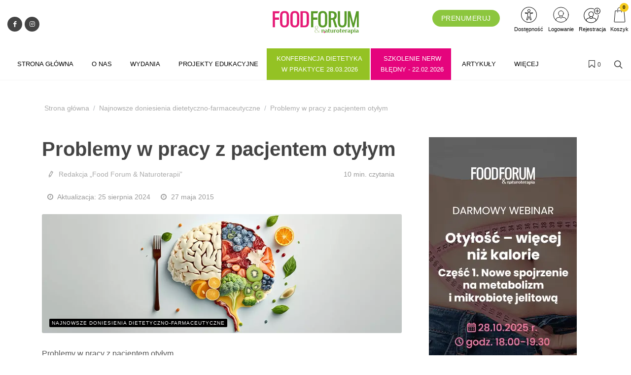

--- FILE ---
content_type: text/html; charset=UTF-8
request_url: https://food-forum.pl/artykul/problemy-w-pracy-z-pacjentem-otylym
body_size: 42329
content:
<!DOCTYPE html>
<html lang="pl">
<head>
    <meta charset="UTF-8"/>
    <meta name="viewport" content="width=device-width, initial-scale=1.0">
    <title>Problemy w pracy z pacjentem otyłym
     - Food Forum – czasopismo eksperckie o zdrowym odżywianiu</title>
    <meta name="keywords" content="">
    <meta name="description" content="Piszemy o zdrowym odżywianiu, dietetyce, suplementacji, nowościach żywieniowych, układzie trawiennym i probiotykoterapii, ciąży i odżywianiu dzieci, fitoterapii, psychodietetyce">
            <script>
    function wcagGetCookie(name) {
        let nameEQ = name + "=";
        let ca = document.cookie.split(';');
        for(let i=0; i < ca.length; i++) {
            let c = ca[i];
            while (c.charAt(0)==' ') c = c.substring(1,c.length);
            if (c.indexOf(nameEQ) == 0) return c.substring(nameEQ.length,c.length);
        }
        return null;
    }

    function wcagApplyInitialState() {
        var fontSizes = ['fsize70','fsize80','fsize90','fsize100','fsize110','fsize120','fsize130'];
        var fontSizeCookie = wcagGetCookie('jm-font-size');
        document.documentElement.classList.remove(...fontSizes);
        if (fontSizeCookie) {
            var count = parseInt(fontSizeCookie, 10);
            if (fontSizes.includes('fsize' + count)) {
                document.documentElement.classList.add('fsize' + count);
            }
        }

        var contrastClasses = ['night', 'highcontrast', 'highcontrast2', 'highcontrast3'];
        var contrastCookie = wcagGetCookie('contrast');

        document.documentElement.classList.remove(...contrastClasses);
        if (contrastCookie && contrastClasses.includes(contrastCookie)) {
            document.documentElement.classList.add(contrastCookie);
        }
    }
    document.addEventListener('DOMContentLoaded', wcagApplyInitialState);
</script>    
        <meta property="article:published_time" content="2015-05-27T07:43:00+02:00"/>
    <meta property="article:modified_time" content="2024-08-25T20:58:23+02:00"/>
    <script defer type="text/javascript" src="/config.js"></script><script defer type="text/javascript" src="https://klaro.e-firma.pl/klaro.js"></script><script type='text/javascript' id='pagemapIdscript' defer src='https://bot.linkbot.com/bot.js#15274-e0470?property-id=15274-e0470'></script>
<link href="https://use.fontawesome.com/releases/v5.0.7/css/all.css" rel="stylesheet">
<script async src="https://pagead2.googlesyndication.com/pagead/js/adsbygoogle.js?client=ca-pub-3040734021811235"
     crossorigin="anonymous"></script>


<!-- Google Tag Manager -->
<script>(function(w,d,s,l,i){w[l]=w[l]||[];w[l].push({'gtm.start':
new Date().getTime(),event:'gtm.js'});var f=d.getElementsByTagName(s)[0],
j=d.createElement(s),dl=l!='dataLayer'?'&l='+l:'';j.async=true;j.src=
'https://www.googletagmanager.com/gtm.js?id='+i+dl;f.parentNode.insertBefore(j,f);
})(window,document,'script','dataLayer','GTM-PBZG8F');</script>
<!-- End Google Tag Manager -->

<!-- Google tag (gtag.js) -->
<script async src="https://www.googletagmanager.com/gtag/js?id=G-SPVK7M4HRV"></script>
<script>
  window.dataLayer = window.dataLayer || [];
  function gtag(){dataLayer.push(arguments);}
  gtag('js', new Date());

  gtag('config', 'G-SPVK7M4HRV');
gtag('config', 'G-LQLY2TX3N0'); //rollup ID
</script>
<!-- Hotjar Tracking Code for e-forum.pl -->
<script>
    (function(h,o,t,j,a,r){
        h.hj=h.hj||function(){(h.hj.q=h.hj.q||[]).push(arguments)};
        h._hjSettings={hjid:423237,hjsv:6};
        a=o.getElementsByTagName('head')[0];
        r=o.createElement('script');r.async=1;
        r.src=t+h._hjSettings.hjid+j+h._hjSettings.hjsv;
        a.appendChild(r);
    })(window,document,'https://static.hotjar.com/c/hotjar-','.js?sv=');
</script>

<!-- Obsługa parametrów UTM dla Matomo -->
<script>
(function() {
    var urlParams = new URLSearchParams(window.location.search);
    var _paq = window._paq = window._paq || [];

    var utm_market = urlParams.get('utm_market');
    if (utm_market !== null && utm_market !== '') {
        _paq.push(['setCustomDimension', 1, utm_market]);
    }

    var utm_channel = urlParams.get('utm_channel');
    if (utm_channel !== null && utm_channel !== '') {
        _paq.push(['setCustomDimension', 2, utm_channel]);
    }

    var utm_stage = urlParams.get('utm_stage');
    if (utm_stage !== null && utm_stage !== '') {
        _paq.push(['setCustomDimension', 3, utm_stage]);
    }

    var utm_cohort = urlParams.get('utm_cohort');
    if (utm_cohort !== null && utm_cohort !== '') {
        _paq.push(['setCustomDimension', 4, utm_cohort]);
    }

    var utm_goal = urlParams.get('utm_goal');
    if (utm_goal !== null && utm_goal !== '') {
        _paq.push(['setCustomDimension', 5, utm_goal]);
    }

    var utm_variant = urlParams.get('utm_variant');
    if (utm_variant !== null && utm_variant !== '') {
        _paq.push(['setCustomDimension', 6, utm_variant]);
    }
})();
</script>
<!-- Koniec obsługi parametrów UTM -->
<!-- Matomo -->
<script>
  var _paq = window._paq = window._paq || [];
  /* tracker methods like "setCustomDimension" should be called before "trackPageView" */
  _paq.push(["setExcludedQueryParams", ["a","f","c","chc","A","F","C","CHC","Chc","fbclid","promo","g","timeZoneId","smclient","smlid","smconv","coupon","prod","infoline"]]);
  _paq.push(['trackPageView']);
  _paq.push(['enableLinkTracking']);
  (function() {
    var u="//matomo.e-firma.pl/";
    _paq.push(['setTrackerUrl', u+'matomo.php']);
    _paq.push(['setSiteId', '72']);
    var d=document, g=d.createElement('script'), s=d.getElementsByTagName('script')[0];
    g.async=true; g.src=u+'matomo.js'; s.parentNode.insertBefore(g,s);
  })();
</script>
<!-- End Matomo Code -->

<script>
// Konfiguracja popupów
window.popupConfig = [
  {
    "imageUrl": "https://forumlogopedy.pl/media/cache/resolve/origin/uploads/67f/e3b/67fe3b64c20b0074463149.webp", // link do grafiki
    "linkUrl": "https://food-forum.pl/prenumerata?a=167259/1&f=sm_display&c=null&chc=popup", // URL docelowy
    "startDate": "2025-04-01", // Data od kiedy popup ma się wyświetlać (opcjonalne)
    "endDate": "2025-12-31",  // Data do kiedy popup ma się wyświetlać (opcjonalne)
  }
];
</script>
                                            <meta property="og:title" content="Problemy w pracy z pacjentem otyłym"/>
        <meta property="og:type" content="Artykuł"/>
        <meta property="og:image" content=""/>
        <meta property="og:url"
              content="food-forum.pl/artykul/problemy-w-pracy-z-pacjentem-otylym"/>
        <meta property="og:description" content="


Problemy w pracy z pacjentem oty&amp;#322;ym


Dorota Jesio&amp;#322;owska, Poradnia Dietetyczna DIETIC

&amp;nbsp;

Narastaj&amp;#261;cy problem oty&amp;#322;o&amp;#347;ci sprawia, &amp;#380;e du"/>
                            <script>
    function setCookie(cname, cvalue, exdays) {
        var d = new Date();
        d.setTime(d.getTime() + (exdays*24*60*60*1000));
        var expires = "expires="+ d.toUTCString();
        document.cookie = cname + "=" + cvalue + ";" + expires + ";path=/";
    }
    function getCookie(cname) {
        var name = cname + "=";
        var decodedCookie = decodeURIComponent(document.cookie);
        var ca = decodedCookie.split(';');
        for(var i = 0; i <ca.length; i++) {
            var c = ca[i];
            while (c.charAt(0) == ' ') {
                c = c.substring(1);
            }
            if (c.indexOf(name) == 0) {
                return c.substring(name.length, c.length);
            }
        }
        return "";
    }

    function guid() {
        function s4() {
            return Math.floor((1 + Math.random()) * 0x10000)
                .toString(16)
                .substring(1);
        }
        return s4() + s4() + '-' + s4() + '-' + s4() + '-' + s4() + '-' + s4() + s4() + s4();
    }
    var visitorId = null;
    var visitId = null;

    if (getCookie('visitorId') !== "") {
        visitorId = getCookie('visitorId');
    } else {
        visitorId = guid();
        setCookie('visitorId', visitorId, 365);
    }
    if (getCookie('visitId') !== "") {
        visitId = getCookie('visitId');
    } else {
        visitId = guid();
        document.cookie = "visitId=" + visitId + "; expires=0; path=/";
    }

            dataLayerUrl = "https://food-forum.pl/artykul/problemy-w-pracy-z-pacjentem-otylym";
    
    window.dataLayer = window.dataLayer || [];
    window.dataLayer.push({
        'pageType': 'artykuły','postType': 'artykuł','author': 'R„FFO&amp;NA, ','url': 'https://food-forum.pl/artykul/problemy-w-pracy-z-pacjentem-otylym','payWall': 'Otwarty','postCategory': 'Artykuł','postSection': 'Najnowsze doniesienia dietetyczno-farmaceutyczne
',        'visitorId': '',
        'visitId': '',
        'customerId': undefined,
        'loginStatus': 'wylogowany',
        'userType': ''
    });
</script>
    <style>
    :root {
            --leadingColor4: #00abee;
        --leadingColor4Hover: #0095cf;
        }
</style>
        <!-- Facebook Pixel Code -->
    <script>
        !function(f,b,e,v,n,t,s)
        {if(f.fbq)return;n=f.fbq=function(){n.callMethod?
            n.callMethod.apply(n,arguments):n.queue.push(arguments)};
            if(!f._fbq)f._fbq=n;n.push=n;n.loaded=!0;n.version='2.0';
            n.queue=[];t=b.createElement(e);t.async=!0;
            t.src=v;s=b.getElementsByTagName(e)[0];
            s.parentNode.insertBefore(t,s)}(window, document,'script',
            'https://connect.facebook.net/en_US/fbevents.js');
        fbq('init', '2817735611877924');

                    fbq('track', 'PageView');
            </script>
    <noscript>
        <img height="1" width="1" style="display:none" src="https://www.facebook.com/tr?id=2817735611877924&ev=PageView&noscript=1"/>
    </noscript>
    <!-- End Facebook Pixel Code -->

    <link href="https://fonts.googleapis.com/css?family=Ubuntu:300,400,500,700&subset=latin,latin-ext" rel="stylesheet">
    <link href="https://fonts.googleapis.com/css?family=Ubuntu+Condensed&subset=latin,latin-ext"
          rel="stylesheet">
    <link href="https://fonts.googleapis.com/css?family=Lato:300,300i,400,400i,700,700i&amp;subset=latin-ext"
          rel="stylesheet">
    <link href="/css/canvas-vendor.css?v=294" rel="stylesheet">
    <link href="/css/canvas-styles.css?v=294" rel="stylesheet">
    <link href="https://cdn.jsdelivr.net/npm/shikwasa@2.2.1/dist/style.min.css" rel="stylesheet">
    <link href="/css/styles_food-forum.css?v=294&version=736" rel="stylesheet">
<link rel="icon" type="image/png" href="https://food-forum.pl/media/cache/favicon_32_32/uploads/5cb/6e8/5cb6e83d6e42f622748960.webp?version=736" />

    <meta name="viewport" content="width=device-width, initial-scale=1.0">
<!-- Globalne head -->
<script>
gtag('consent', 'default', {
  'ad_storage': 'denied',
  'ad_user_data': 'denied',
  'ad_personalization': 'denied',
  'analytics_storage': 'denied'
});
</script>
<link rel="manifest" href="/manifest.json">
<link rel="manifest" href="https://files.forum-media.pl/modal/light-modal.min.css">
<script src="https://code.jquery.com/jquery-3.2.1.min.js"></script>
<script src="https://www.gos.e-firma.pl/frontend/js/showPrice.js" defer></script>



<script>
document.addEventListener('DOMContentLoaded', function() {
  // Funkcja do pobierania parametrów z URL
  function getUrlParameter(name) {
    name = name.replace(/[\[]/, '\\[').replace(/[\]]/, '\\]');
    const regex = new RegExp('[\\?&]' + name + '=([^&#]*)');
    const results = regex.exec(location.search);
    return results === null ? '' : decodeURIComponent(results[1].replace(/\+/g, ' '));
  }

  // Funkcja do ustawiania cookies
  function setCookie(name, value, days) {
    const date = new Date();
    date.setTime(date.getTime() + (days * 24 * 60 * 60 * 1000));
    const expires = "expires=" + date.toUTCString();
    document.cookie = name + "=" + encodeURIComponent(value) + ";" + expires + ";path=/;SameSite=Strict";
  }

  // Pobierz parametr urlcoupon z URL
  const couponValue = getUrlParameter('urlcoupon');
  
  // Jeśli parametr istnieje, zapisz go do cookies
  if (couponValue) {
    // Ustaw cookie na 3 dni
    setCookie('urlcoupon', couponValue, 3);
  }
});
</script>

<style>
    /* ---start---bez tego style się posypią */
/* ---end--- */
/* O CZASOPIŚMIE 2k21 */
.kongres-bg {
  background: #94c224;
}
.kongres-bg:hover {
  background-color: #ffffff !important;
}
.kongres-bg a {
  text-align: center;
  padding-top: 0px;
  padding-bottom: 0px;
}
.kongres-bg a::after {
  content: "W PRAKTYCE 28.03.2026" !important;
}
.kongres-bg2 {
  background: #e5047d;
}
.kongres-bg2:hover {
  background-color: #ffffff !important;
}
.kongres-bg2 a {
  text-align: center;
  padding-top: 0px;
  padding-bottom: 0px;
}
.kongres-bg2 a::after {
  content: "BŁĘDNY - 22.02.2026" !important;
}
#poznaj2k21 {
  font-size: 17px;
  line-height: 22px;
  color: #686868;
}
#poznaj2k21 .shadow {
  -webkit-box-shadow: 2px 5px 15px 2px rgba(0, 166, 157, 0.3);
  box-shadow: 2px 5px 15px 2px rgba(0, 166, 157, 0.3);
}
#poznaj2k21 h4 {
  margin: 10px 0px;
}
#poznaj2k21 .h3-container {
  position: relative;
}
#poznaj2k21 .h3-line {
  height: 8px;
  background-color: #88b323;
  width: 50%;
  position: absolute;
  bottom: 10px;
  right: 0px;
  z-index: -1;
}
#poznaj2k21 h3 {
  font-size: 30px;
  line-height: 38px;
  font-weight: 900;
  margin-bottom: 30px;
  text-transform: none !important;
}
#poznaj2k21 h3 span {
  background-color: #ffffff;
  padding: 0px;
  padding-right: 20px;
}
#poznaj2k21 .nopadding {
  padding: 0 !important;
  margin: 0 !important;
}
#poznaj2k21 .genially {
  position: absolute;
  top: 0;
  left: 0;
  width: 100%;
  height: 100%;
}
#poznaj2k21 .magazine-desc {
  margin-bottom: 20px;
}
#poznaj2k21 .magazine-desc b {
  color: #88b323;
}
#poznaj2k21 .cta:link,
#poznaj2k21 .cta:visited {
  background-color: #ec008b;
  color: #fff;
  font-weight: 600;
  padding: 18px 30px;
  display: inline-block;
  -webkit-border-radius: 10px;
  -moz-border-radius: 10px;
  border-radius: 10px;
  font-size: 20px;
}
#poznaj2k21 .cta:hover {
  text-decoration: none;
  opacity: 0.95;
}
#poznaj2k21 .clearfix {
  clear: both;
}
#poznaj2k21 .mb10 {
  margin-bottom: 0px;
}
#poznaj2k21 .mb40 {
  margin-bottom: 40px;
}
#poznaj2k21 .stopro {
  max-width: 100%;
}
#poznaj2k21 #opinie {
  margin-bottom: 60px;
}
#poznaj2k21 #opinie .opinie-2k21 {
  display: -webkit-box;
  display: -webkit-flex;
  display: -ms-flexbox;
  display: flex;
  flex-wrap: wrap;
}
#poznaj2k21 #opinie .opinie-2k21 > [class*='col-'] {
  display: flex;
  flex-direction: column;
  position: relative;
}
#poznaj2k21 #opinie .ow-jot-nextBtn,
#poznaj2k21 #opinie .ow-jot-prevBtn {
  position: absolute;
  top: 50%;
  left: 50%;
  transform: translate(-50%, -50%);
  font-size: 40px;
}
#poznaj2k21 #opinie .ow-jot-nextBtn:hover,
#poznaj2k21 #opinie .ow-jot-prevBtn:hover {
  color: #88b323;
  cursor: pointer;
}
#poznaj2k21 #opinie .item {
  padding: 10px;
}
#poznaj2k21 #opinie .author-container {
  max-width: 220px;
  padding: 10px;
  margin: auto;
  margin-bottom: 10px;
}
#poznaj2k21 #opinie .author-container:hover {
  padding: 0px;
}
#poznaj2k21 #opinie .author-container:hover .author {
  max-width: 200px;
}
#poznaj2k21 #opinie .author {
  border-radius: 50%;
  overflow: hidden;
  max-width: 180px;
  margin: auto;
  -webkit-box-shadow: 2px 5px 15px 2px rgba(0, 166, 157, 0.3);
  box-shadow: 2px 5px 15px 2px rgba(0, 166, 157, 0.3);
}
#poznaj2k21 .stale-dzialy {
  text-align: left;
}
#poznaj2k21 .stale-dzialy h4 {
  font-weight: bold;
  font-size: 20px;
  line-height: 26px;
  margin-bottom: 8px;
}
#poznaj2k21 .stale-dzialy .unh4 {
  height: 4px;
  background-color: #efefef;
  width: 60%;
  margin-bottom: 8px;
  transition: 500ms ease;
}
#poznaj2k21 .stale-dzialy .stale-dzialy-desc {
  margin-bottom: 10px;
}
#poznaj2k21 .stale-dzialy a:link,
#poznaj2k21 .stale-dzialy a:visited {
  color: #ec008b;
}
#poznaj2k21 .stale-dzialy:hover {
  color: #111;
  -webkit-transition: color 500ms linear;
  -ms-transition: color 500ms linear;
  transition: color 500ms linear;
}
#poznaj2k21 .stale-dzialy:hover h4 {
  color: #111;
  -webkit-transition: color 500ms linear;
  -ms-transition: color 500ms linear;
  transition: color 500ms linear;
}
#poznaj2k21 .stale-dzialy:hover .unh4 {
  background-color: #88b323;
  width: 100%;
}
#poznaj2k21 #w-najnowszym .w-najnowszym-columns {
  display: -webkit-box;
  display: -webkit-flex;
  display: -ms-flexbox;
  display: flex;
  flex-wrap: wrap;
}
#poznaj2k21 #w-najnowszym .w-najnowszym-columns > [class*='col-'] {
  display: flex;
  flex-direction: column;
  position: relative;
}
#poznaj2k21 #w-najnowszym .w-najnowszym-bckg {
  background-color: #88b323;
  position: absolute;
  width: 100%;
  height: 100%;
  z-index: -1;
  opacity: 0.2;
}
#poznaj2k21 #w-najnowszym .w-najnowszym-cover {
  padding-top: 30px;
  padding-bottom: 30px;
  height: 100%;
}
#poznaj2k21 #w-najnowszym .w-najnowszym-cover img {
  position: absolute;
  top: 50%;
  transform: translateY(-50%);
  left: -60px;
}
#poznaj2k21 #w-najnowszym .temat {
  text-align: left;
}
#poznaj2k21 #w-najnowszym .temat h4 {
  font-weight: bold;
  font-size: 24px;
  line-height: 28px;
  text-transform: none;
}
#poznaj2k21 #w-najnowszym .temat ul {
  padding: 0px;
  padding-left: 20px;
}
#poznaj2k21 #w-najnowszym .temat ul li {
  margin-bottom: 15px;
}
#poznaj2k21 .kliknij-cont {
  min-height: 140px;
}
#poznaj2k21 .kliknij {
  position: absolute;
  margin-top: -30px;
  margin-left: 130px;
}
#poznaj2k21 .kliknij2 {
  display: none;
}
#poznaj2k21 #rowniez .wiecej {
  padding-top: 5px;
}
#poznaj2k21 #rowniez .wiecej a {
  color: #ec008b;
  font-weight: bold;
  font-size: 14px;
}
#poznaj2k21 #rowniez img {
  width: 200px;
  max-width: 100%;
}
#poznaj2k21 #rowniez .rowniez-photo {
  margin-bottom: 20px;
}
#poznaj2k21 .banner-smb div {
  margin-bottom: 40px;
}
@media (max-width: 992px) {
  #poznaj2k21 .cta-center {
    text-align: center;
  }
  #poznaj2k21 #w-najnowszym .w-najnowszym-cover img {
    width: 90%;
    position: relative;
    margin: 0;
    top: 0;
    transform: translateY(0);
    left: 0px;
  }
  #poznaj2k21 #w-najnowszym .cta-center {
    padding-top: 40px;
  }
}
@media (max-width: 700px) {
  #poznaj2k21 .kliknij {
    display: none;
  }
  #poznaj2k21 .kliknij2 {
    display: block !important;
    text-align: center;
    margin: auto;
  }
}
/* O CZASOPIŚMIE 2k21 _ KONIEC */
.col-xs-5ths,
.col-sm-5ths,
.col-md-5ths,
.col-lg-5ths {
  position: relative;
  min-height: 1px;
  padding-right: 15px;
  padding-left: 15px;
}
.col-xs-5ths {
  width: 20%;
  float: left;
}
@media (min-width: 768px) {
  .col-sm-5ths {
    width: 20%;
    float: left;
  }
}
@media (min-width: 992px) {
  .col-md-5ths {
    width: 20%;
    float: left;
  }
}
@media (min-width: 1200px) {
  .col-lg-5ths {
    width: 20%;
    float: left;
  }
}
.grzyby {
  background: #8cc63e;
}
.grzyby:hover {
  background-color: #ffffff !important;
}
.grzyby a {
  text-align: center;
  padding-top: 0px;
  padding-bottom: 0px;
}
.grzyby a::after {
  content: "ebook" !important;
}
#partners_marquee {
  width: 100%;
  max-width: 1148px;
  height: 100px;
  overflow: hidden;
}
#partners_marquee ul {
  margin: 0;
  padding: 0;
  width: 9000px;
}
#partners_marquee ul li {
  display: inline-block;
  width: 164px;
  height: 100px;
  padding: 10px;
  overflow: hidden;
  text-align: center;
}
#partners_marquee ul li img {
  max-width: 100%;
  max-height: 100%;
  filter: gray;
  -webkit-filter: grayscale(1);
  filter: grayscale(1);
  opacity: 0.8;
  filter: alpha(opacity=80);
  -webkit-transition: 0.35s linear;
  /* Safari */
  transition: 0.35s linear;
}
#partners_marquee ul li img:hover {
  -webkit-filter: grayscale(0);
  opacity: 1;
  filter: none;
}
.ptaszki ul {
  margin-left: 0px !important;
}
.box .ptaszki {
  padding: 10px !important;
}
.breadcrumb {
  position: relative !important;
  width: auto !important;
  top: 0;
  left: auto !important;
  right: 15px !important;
  margin: 30px 0px 20px 0px !important;
  background-color: transparent !important;
  padding: 0 !important;
  font-size: 90%;
  transform: translateY(-50%);
}
.login-multicount p {
  font-size: 12px;
  text-align: left;
  padding-left: 10px;
  line-height: 1.5;
}
.author-image img {
  width: 64px !important;
  height: 64px !important;
}
.author-image {
  width: 64px !important;
  height: 64px !important;
}
.entry-content p {
  margin: 15px 0 10px 0;
}
.entry-content h2 {
  margin: 20px 0 !important;
}
/*modal przerwa Swiateczna*/
#swModal {
  position: fixed !important;
  display: inline-block;
  width: 0 !important;
  height: !important;
}
#swModal .modal-content {
  width: 100%;
}
#swModal .modal-header {
  background-color: #fff;
}
#swModal .modal-footer {
  background-color: #fff;
}
#swModal .btn-default {
  border: 2px solid #DEDEDE;
}
#swModal .modal-footer {
  padding: 10px 16px;
}
#swModal .modal-body p {
  font-size: 13px !important;
  line-height: 17px !important;
  margin: 0 0 10px;
}
#swModal .modal-dialog {
  position: fixed !important;
  top: auto !important;
  right: auto !important;
  left: auto !important;
  bottom: 0px !important;
  margin: 0 !important;
  padding: 0 !important;
  width: 100% !important;
}
@media (max-width: 991px) {
  .navbar .navbar-toggler {
    display: block !important;
  }
}
@media (min-width: 576px) {
  .modal-dialog {
    max-width: 100% !important;
  }
}
/*modal przerwa Swiateczna END*/
.cart-advert-message img {
  max-width: 25px;
}
/* BANNERY */
@media only screen and (max-width: 576px) {
  .desktop-sm {
    display: none;
  }
  .auto-pr-block__desktop {
    display: none;
  }
}
@media only screen and (min-width: 577px) {
  .mobile-sm {
    display: none;
  }
  .auto-pr-block__mobile {
    display: none;
  }
}
/*  Karuzela */
.carousel {
  margin-left: 15%;
  margin-right: 15%;
}
.releases_new .lazy-image {
  box-shadow: none;
}
ul.slides {
  display: block;
  position: relative;
  height: 110px;
  margin: 0;
  padding: 0;
  overflow: hidden;
  list-style: none;
}
.slides * {
  user-select: none;
  -ms-user-select: none;
  -moz-user-select: none;
  -khtml-user-select: none;
  -webkit-user-select: none;
  -webkit-touch-callout: none;
}
ul.slides input {
  display: none;
}
.slide-container {
  display: block;
}
.slide-image {
  display: block;
  position: absolute;
  width: 100%;
  height: 100%;
  top: 0;
  opacity: 0;
  transition: all 0.7s ease-in-out;
}
.slide-image img {
  width: auto;
  min-width: 100%;
  height: 100%;
}
.carousel-controls {
  position: absolute;
  top: 0;
  left: 0;
  right: 0;
  z-index: 999;
  font-size: 100px;
  line-height: 110px;
  color: #fff;
}
.carousel-controls label {
  display: none;
  position: absolute;
  padding: 0 20px;
  opacity: 0;
  transition: opacity .2s;
  cursor: pointer;
}
.slide-image:hover + .carousel-controls label {
  opacity: 0.5;
}
.carousel-controls label:hover {
  opacity: 1;
}
.carousel-controls .prev-slide {
  width: 49%;
  text-align: left;
  left: 0;
}
.carousel-controls .next-slide {
  width: 49%;
  text-align: right;
  right: 0;
}
.carousel-dots {
  position: absolute;
  left: 0;
  right: 0;
  bottom: 0px;
  z-index: 999;
  text-align: center;
}
.carousel-dots .carousel-dot {
  display: inline-block;
  width: 12px;
  height: 12px;
  border-radius: 50%;
  background-color: #fff;
  opacity: 0.5;
  margin: 10px;
}
input:checked + .slide-container .slide-image {
  opacity: 1;
  transform: scale(1);
  transition: opacity 1s ease-in-out;
}
input:checked + .slide-container .carousel-controls label {
  display: block;
}
input#img-1:checked ~ .carousel-dots label#img-dot-1,
input#img-2:checked ~ .carousel-dots label#img-dot-2,
input#img-3:checked ~ .carousel-dots label#img-dot-3,
input#img-4:checked ~ .carousel-dots label#img-dot-4,
input#img-5:checked ~ .carousel-dots label#img-dot-5,
input#img-6:checked ~ .carousel-dots label#img-dot-6 {
  opacity: 1;
}
input:checked + .slide-container .nav label {
  display: block;
}
.sep-txt {
  position: relative;
  font-size: 0.7em;
  line-height: 1;
  font-weight: 300;
  color: #888888;
  letter-spacing: 5px;
  margin-top: 25px;
}
.sep-txt span:before,
.sep-txt span:after {
  content: '';
  height: 1px;
  width: 15%;
  display: inline-block;
  margin: 0 1%;
  background-color: #888888;
  position: relative;
  top: -6px;
}
/*  Karuzela - koniec */
html {
  scroll-behavior: smooth;
}
.spoiler {
  display: none;
}
.release-description-container {
  font-size: 16px;
}
.ratypu {
  display: none;
}
h1.heading-1 {
  visibility: hidden;
}
.new-filters__header {
  background: #ffffff;
}
.new-filters__column-name {
  color: #dedede;
  height: 20px;
  font-size: 12px;
  padding: 16px 10px;
}
.new-filters__name {
  padding: 6px 10px 5px;
}
.heading-1 {
  visibility: hidden;
}
.bannersm-ocz {
  text-align: center !important;
  padding-bottom: 25px;
}
/* 

.block .article .text .post-link .title {
    height: 2.4em;
    overflow: hidden;
}  

*/
.file-page__download-button {
  font-size: 25px;
  font-weight: normal;
}
.file-page__download-section {
  padding: 10px !important;
}
label input[type=radio] ~ i.fa.fa-circle-o {
  color: #94c224 "!important";
  margin-right: 3px;
}
.file-page__download-section .btn-group > .btn:first-child:not(:last-child):not(.dropdown-toggle) {
  padding-left: 32%;
}
.file-page__download-section.btn-group > .btn:not(:first-child):not(:last-child):not(.dropdown-toggle) {
  padding-left: 32%;
}
label input[type="radio"]:checked ~ i.fa.fa-dot-circle-o {
  margin-right: 3px;
}
.file-page__download-button {
  margin-top: 15px;
}
.box-login {
  display: block;
  margin: 10px;
}
.box-title {
  text-align: center;
  font-size: 18px;
  padding: 0px;
  margin: 0px;
}
.box-title1 {
  text-align: center;
  font-size: 18px;
  padding: 5px 0px 15px 0px;
  margin: 0px;
}
.box-title2 {
  text-align: center;
  font-size: 18px;
  padding: 20px 0px 5px 0px;
  margin: 0px;
}
.box-access {
  background-color: #FAFAFA;
  margin: 0px;
  padding: 28px 0px;
}
input access-btn {
  width: 220px;
}
.access-btn {
  width: 220px;
  font-size: 19px;
  position: relative;
  margin: 0 auto;
  display: block;
  padding: 5px 20px;
  overflow: hidden;
  outline: none;
  background-color: #fff;
  color: #94c224;
  text-transform: uppercase;
  border: 2px solid #94c224;
}
.access-btn:hover {
  background-color: #94c224;
  color: #fff;
}
/*
.file-page__download-section .access-btn a:hover, a:visited{
     color:@mainColor;
     decoration: none;}
*/
.prenumerata {
  decoration: none;
}
.file-page__download-container .breadcrumbs {
  text-align: right;
  font-size: 15px;
  padding-bottom: 20px;
}
.breadcrumbs__item {
  font-size: 15px;
}
.pay-wall-box {
  padding: 0px;
}
.file-page__download-section {
  padding: 0px;
}
.access-btn-sing-in {
  font-size: 19px;
  position: relative;
  margin: 0 auto;
  display: block;
  padding: 0px;
  overflow: hidden;
  outline: none;
  background-color: #fafafa;
  color: #94c224;
  text-transform: uppercase;
  border: 0;
}
.access-btn-sing-in:hover {
  font-weight: bold;
}
.box-access-buy {
  background-color: #fafafa;
}
label input[type=radio] ~ i.fa.fa-circle-o {
  color: #94c224;
  margin-right: 3px;
}
@media screen and (max-width: 900px) {
  .social-menu {
    display: none;
  }
}
.bannersm {
  padding: 10px 0;
  text-align: center !important;
}
@media (max-width: 480px) {
  .authors-block .author {
    width: calc(50%) !important;
  }
}
@media (max-width: 992px) {
  .authors-block .author {
    width: calc(25%) !important;
  }
}
/*! Raty */
.ratypu {
  font-size: 18px;
}
.ratypu a {
  color: #EC681B !important;
}
/*! Raty KONIEC */
.spoiler {
  /*--------------------------------
        Major styles begin
--------------------------------*/
  /*--------------------------------
         end Major styles
--------------------------------*/
}
.spoiler__content {
  display: none;
}
input:checked ~ .spoiler__content {
  display: block;
}
.spoiler > input {
  display: none;
}
.spoiler > label {
  display: block;
  box-sizing: border-box;
  padding: 10px;
  cursor: pointer;
  border: 1px dotted grey;
  font-size: 18px;
  color: #ec681b;
}
input:checked + label > .spoiler__text:before {
  content: attr(data-text);
  letter-spacing: 2px;
}
input:not(checked) + label > .spoiler__text:before {
  content: attr(data-text);
  letter-spacing: 2px;
}
.spoiler__icon {
  float: right;
}
input:not(checked) + label > .spoiler__icon:after {
  content: "↴";
  transform: rotate(180deg);
}
input:checked + label > .spoiler__icon {
  transform: rotate(180deg);
}
.spoiler__content {
  padding: 5px 35px 15px 35px;
  background-color: #f9f9f9;
  line-height: 26px;
  font-family: inherit;
  font-size: 16px;
  text-align: left;
}
.release-listing__number {
  color: #4a4a4a;
  text-align: right;
  font-size: 18px;
  font-weight: 500;
  margin-bottom: 1px;
}
header .navbar-default .navbar-nav > li > a {
  font-family: "Ubuntu" !important;
}
header .search-form .btn {
  color: #94c224 !important;
}
#footer .footer {
  font-size: 14px !important;
  line-height: 26px !important;
  font-family: "Ubuntu" !important;
}
/* banery */
@media only screen and (max-width: 477px) {
  img.baner-mobile {
    display: block;
  }
  img.baner-desktop {
    display: none;
  }
}
@media only screen and (min-width: 478px) {
  img.baner-mobile {
    display: none;
  }
  img.baner-desktop {
    display: block;
  }
}
/* LP */
.lp_mobile {
  display: block;
}
@media (max-width: 478px) {
  .lp_mobile {
    display: block;
  }
  .lp_desktop {
    display: none;
  }
}
.circle-image {
  width: 12vh;
  height: 12vh;
}
.publication {
  color: #484848;
  font-size: 16px;
}
.buy-now {
  background: #0e5fba;
  color: #fff;
  text-transform: uppercase;
  padding: 6px 30px;
  margin-bottom: 4px;
  border-radius: 4px;
  display: inline-block;
  outline: none;
  border: none;
  font-size: large;
}
.product-price-net {
  font-size: x-large;
}
.product-price-gross {
  font-size: medium;
  color: #757575;
}
.author-description p {
  margin: 0px;
}
.publication {
  line-height: 160%;
  font-size: 18px;
}
.h5,
h5 {
  font-size: 18px;
  padding-top: 30px;
}
div.auto-pr-block {
  text-align: center !important;
}
.logo-flex img {
  -moz-transition: all 0.3s;
  -webkit-transition: all 0.3s;
  transition: all 0.3s ease-in-out;
}
.logo-flex:hover img {
  transform: scale(0.9, 0.9);
}
article .content {
  line-height: 30px;
}
/* przycisk pomocy BOK */
button.customer-service-entry-button {
  background: none;
  border: none;
  transform: scale(0.85);
  transition: all ease-out 0.2s;
}
@media (max-width: 767px) {
  button.customer-service-entry-button {
    right: auto;
    left: 30px;
  }
}
button.customer-service-entry-button:hover {
  transform: scale(1);
}
button.customer-service-entry-button svg {
  margin: auto;
  background-color: rgba(128, 128, 128, 0.5);
  border-radius: 50%;
  transition: all ease-out 0.2s;
}
button.customer-service-entry-button span {
  color: #ffffff;
  padding: 0 2px;
  border-radius: 3px;
  font-weight: 700;
  box-shadow: inset 0 0 20px -2px rgba(128, 128, 128, 0.9);
  position: relative;
  top: -10px;
  transition: all ease-out 0.2s;
}
button.customer-service-entry-button:hover svg {
  background-color: rgba(255, 0, 0, 0.7);
}
button.customer-service-entry-button:hover span {
  box-shadow: inset 0 0 20px 2px #ff0000;
}
/* END --- przycisk pomocy BOK --- END */
.odnawialna-cena-strike {
  display: none;
}
/* 
        podstrona /prenumerata
        BOX: W nadchodzącym numerze
      */
.expandable-box {
  box-shadow: 0 4px 8px 0 rgba(0, 0, 0, 0.2);
  border-radius: 4px;
  border: 1px solid rgba(0, 0, 0, 0.1);
  margin: 24px auto 48px;
}
.expandable-box__header {
  text-transform: none;
  line-height: 1.2;
  color: #fff;
  background: #004996;
  padding: 24px;
  font-size: 24px;
  text-align: center;
  position: relative;
  display: flex;
  align-items: center;
  justify-content: center;
  flex-direction: column;
}
.expandable-box__header h2 {
  margin: 0 auto 1rem!important;
  font-size: inherit;
  color: inherit;
  text-transform: none;
}
.expandable-box__header small {
  position: relative;
  font-size: 14px;
  opacity: 1;
  transition: 0.2s all ease-in-out;
}
.expandable-box__button {
  background: #004996;
  border: none;
  border-radius: 4px;
  display: inline-flex;
  justify-content: center;
  align-items: center;
  width: 48px;
  height: 48px;
  position: absolute;
  bottom: -16px;
  margin: auto;
  padding: 12px 0 0 12px;
  transform: rotate(45deg);
  transform-origin: 50% 50%;
  transition: all 0.2s ease-in-out;
  box-shadow: 0.8rem 0.8rem 1.2rem -0.8rem rgba(0, 0, 0, 0.6);
}
.expandable-box__button svg {
  transform: rotate(-45deg);
}
.expandable-box__button:hover {
  padding: 16px 0 0 16px;
}
.expandable-box__button:focus-visible {
  outline: none;
  box-shadow: 0.5rem 0.5rem 0.1rem -0.2rem #e95166;
}
.active .expandable-box__button {
  transform: rotate(45deg) scale(-1);
  box-shadow: none;
  padding: 0 4px 4px 0;
  bottom: -12px;
  height: 24px;
  width: 24px;
  background: #fff;
}
.active .expandable-box__button {
  color: var(--litepicker-multiselect-is-selected-color-bg, #3363ab);
  border-radius: 0 0 4px 0;
}
.incoming-box.active button.incoming-expand:hover {
  padding: 0;
}
.active .expandable-box__header small {
  opacity: 0;
  max-height: 0;
  overflow: hidden;
  line-height: 0;
  height: 0;
  font-size: 1px;
}
.expandable-box__body {
  max-height: 0px;
  padding: 0;
  transition: 0.4s ease-in-out all;
  font-size: 18px;
  padding: 0 24px;
  opacity: 0;
  overflow: hidden;
}
.active .expandable-box__body {
  max-height: 10000px;
  padding: 32px 24px 24px;
  opacity: 1;
}
.expandable-box [data-target]:hover {
  cursor: pointer;
}
.expandable-box__list {
  font-size: inherit;
  text-align: left;
}
.expandable-box__list > li {
  margin-bottom: 1em;
}
/* 
        --- END ---
            BOX: W nadchodzącym numerze
        --- END ---
      */
.entry-lead {
  font-size: 20px;
  font-weight: 500;
}
/* 
        --- START CKEditor style---
    */
.simplebox {
  background: #f9fff4;
  color: #000;
  padding: 20px 25px;
  border-radius: 5px;
}
h2.simplebox-title {
  color: #000;
  padding-bottom: 10px;
  font-family: "Ubuntu Condensed";
  border-bottom: 4px solid #63ab2e;
  line-height: 1.2;
}
h2 {
  margin: 0 0 20px 0!important;
}
.simplebox-content ul,
.simplebox-content ol {
  padding-left: 20px;
}
.article__content ul {
  margin-left: 30px;
}
.article__content ol {
  margin-left: 30px;
}
.entry-content ul {
  margin-left: 30px;
}
.entry-content ol {
  margin-left: 30px;
}
table p {
  margin-bottom: 0;
}
.table td,
.table th {
  padding: 1rem;
}
.content-table thead tr {
  background: #63ab2e !important;
}
.content-table tr:nth-child(even) {
  background: #f9fff4;
}
.content-table tr:nth-child(odd) {
  background: #FFF;
}
.content-table thead p {
  color: #fff;
}
#content p {
  line-height: 1.5 !important;
}
table.content-table {
  background-color: #fff;
  border-right: none;
  border-bottom: none;
  border-left: none;
  border-top: none !important;
  box-shadow: 0px 2px 14px 6px #eaeaea;
  -moz-box-shadow: 0px 2px 14px 6px #eaeaea;
  -webkit-box-shadow: 0px 2px 14px 6px #eaeaea;
  -o-box-shadow: 0px 2px 14px 6px #eaeaea;
  -ms-box-shadow: 0px 2px 14px 6px #eaeaea;
  margin-top: 25px;
  margin-bottom: 25px;
}
blockquote {
  border-left: 4px solid #63ab2e;
  position: relative;
  padding-left: 20px !important;
}
blockquote::before {
  font-family: font-icons;
  speak: none;
  font-style: normal;
  font-weight: 400;
  font-variant: normal;
  content: "\e7ad";
  position: absolute;
  width: 48px;
  height: 48px;
  line-height: 48px;
  font-size: 42px;
  top: 0;
  left: 0;
  color: #f9fff4;
  padding-left: 15px;
}
blockquote p {
  position: relative;
  padding-top: 8px;
  padding-left: 25px;
}
/* 
        --- END CKEditor style---
    */
.datacanvas {
  display: none;
}
dd,
dl,
dt,
li,
ol,
ul {
  margin: 0;
  padding: 0 0 0 5px;
}
#page-title {
  padding: 1.3rem 0 !important;
}
@media (min-width: 992px) {
  .sub-menu-container.menu-pos-invert {
    width: 234px !important;
  }
}
.grid-inner {
  align-items: flex-start !important;
}
.grid-inner .entry-image {
  padding-top: 10px;
}
.grid-inner .entry-meta .post-title {
  margin-top: 0 !important;
}
.cart-help-toggle {
  align-items: center;
}
#logo img {
  height: auto !important;
}
#newFilters #page-title p {
  margin: 20px 0 10px;
}
.cart-complementary-item .text-container {
  overflow: hidden;
}
.js-popup-container {
  position: fixed;
  z-index: 9999;
  box-shadow: 0 4px 15px rgba(0, 0, 0, 0.2);
  border-radius: 8px;
  background-color: #fff;
  overflow: hidden;
  opacity: 0;
  transform: scale(0.95) translate(-50%, -50%);
  transition: opacity 0.3s ease, transform 0.3s ease;
}
.js-popup-container.js-popup-visible {
  opacity: 1;
  transform: scale(1) translate(-50%, -50%);
}
.js-popup-container.js-popup-closing {
  opacity: 0;
  transform: scale(0.95) translate(-50%, -50%);
}
.js-popup-close-btn {
  position: absolute;
  top: 5px;
  right: 5px;
  width: 25px;
  height: 25px;
  background-color: rgba(0, 0, 0, 0.3);
  color: #fff;
  border-radius: 50%;
  display: flex;
  align-items: center;
  justify-content: center;
  font-size: 18px;
  line-height: 1;
  cursor: pointer;
  z-index: 2;
}
.js-popup-image {
  display: block;
  max-width: 100%;
  height: auto;
}
@media only screen and (max-width: 576px) {
  .desktop-sm {
    display: none;
  }
}
@media only screen and (min-width: 577px) {
  .mobile-sm {
    display: none;
  }
}
@media (max-width: 478px) {
  .lp_mobile {
    display: block;
  }
  .lp_desktop {
    display: none;
  }
}
@media (min-width: 479px) {
  .lp_mobile {
    display: none;
  }
  .lp_desktop {
    display: block;
  }
}
.m-block {
  margin-top: 20px;
}
.section.p-block {
  padding: 30px 0 60px 0;
}
.mb0 .fancy-title {
  margin-bottom: 0 !important;
}
.circle-image .picture {
  border-radius: 50%;
}
.circle-image {
  margin: 0 auto;
}
.cover-lead {
  margin-bottom: 0 !important;
}
#logo {
  padding-bottom: 8px;
}
.block.najnowsze {
  padding: 15px 0 0 0;
}
.article.article-post-type ul {
  padding-left: 20px;
}
@media (min-width: 992px) {
  .sub-menu-container.menu-pos-invert {
    width: 234px !important;
  }
}
.color-home,
.menu-item.menu-color-home .sub-menu-container .menu-item.current > .menu-link,
.menu-item.menu-color-home .sub-menu-container .menu-item:hover > .menu-link,
body:not(.dark) #header:not(.dark) #header-wrap:not(.dark) .menu-container > .menu-item.menu-color-home.current > .menu-link,
body:not(.dark) #header:not(.dark) #header-wrap:not(.dark) .menu-container > .menu-item.menu-color-home:hover > .menu-link {
  color: #63ab2e !important;
}
#portfolio-navigation a:hover,
.breadcrumb a:hover,
.btn-link,
.comment-content .comment-author a:hover,
.dark #portfolio-navigation a:hover,
.dark .breadcrumb a:hover,
.dark .entry-title h2 a:hover,
.dark .entry-title h3 a:hover,
.dark .entry-title h4 a:hover,
.dark .menu-item.current > .menu-link,
.dark .menu-item:hover > .menu-link,
.dark .portfolio-desc h3 a:hover,
.dark .product-price ins,
.dark .product-title h3 a:hover,
.dark .single-product .product-title h2 a:hover,
.dark .tab-nav-lg li.ui-tabs-active a,
.dark .top-cart-item-desc a:hover,
.entry-title h2 a:hover,
.entry-title h3 a:hover,
.entry-title h4 a:hover,
.fbox-border .fbox-icon i,
.fbox-border .fbox-icon img,
.fbox-plain .fbox-icon i,
.fbox-plain .fbox-icon img,
.portfolio-desc h3 a:hover,
.post-timeline .entry:hover .entry-timeline,
.post-timeline .entry:hover .timeline-divider,
.process-steps li.active h5,
.process-steps li.ui-tabs-active h5,
.product-price ins,
.product-title h3 a:hover,
.single-product .product-price,
.single-product .product-title h2 a:hover,
.tab-nav-lg li.ui-tabs-active a,
.team-title span,
.top-cart-action .top-checkout-price,
.top-cart-item-desc a:hover,
a,
h1 > span:not(.nocolor):not(.badge),
h2 > span:not(.nocolor):not(.badge),
h3 > span:not(.nocolor):not(.badge),
h4 > span:not(.nocolor):not(.badge),
h5 > span:not(.nocolor):not(.badge),
h6 > span:not(.nocolor):not(.badge) {
  color: #8cc63e;
}
.bookcases__sub-heading {
  display: none;
}
.text-prenumeruj {
  background-color: #8cc63e;
  padding: 5px 10px;
  margin: 0;
  border-radius: 20px;
}
.text-prenumeruj a:hover {
  color: #fff !important;
}
.text-prenumeruj:hover {
  background-color: #8cc63e;
}
.text-prenumeruj a {
  padding: 8px;
  margin: 0;
  color: #fff;
  font-size: 14px;
  letter-spacing: 0.5px;
  border-radius: 20px;
}
@media (min-width: 992px) {
  .header-row {
    max-width: 1320px;
    margin: 0 auto;
  }
}
.releases_new .navigation a {
  color: #8cc63e !important;
}
.releases_new .categoty-name {
  color: #8cc63e !important;
  padding-top: 15px;
}
::selection {
  background: #8cc63e !important;
}
.categoty-name:after {
  background-color: #8cc63e !important;
}
h3 {
  margin-top: 0 !important;
}
.psycho-bg > .menu-link:hover {
  color: #fff !important;
}
.menu-link {
  font-size: 13px !important;
}
.dark {
  background-color: #222 !important;
}
.release-listing__btn-outer {
  background-color: #8cc63e;
  padding: 8px;
  border-radius: 20px;
}
.release-listing__btn-outer a {
  color: #fff;
}
@media (min-width: 992px) {
  .header-size-sm .menu-container > .menu-item > .menu-link {
    padding-top: 10px;
    padding-bottom: 10px;
  }
}
header .navbar-default .navbar-nav > li > a:after {
  position: absolute;
  color: #00BCD4 !important;
  right: 0;
  content: "";
}
header .navbar-default .navbar-nav > li > a:after {
  position: absolute;
  color: #171929 !important;
  right: 0;
  content: "";
}
.prenumerata a {
  color: #000 !important;
}
/* CANVAS */
.konfa-bg > .menu-link:hover {
  color: #fff !important;
}
.konfa-bg a {
  color: #fff;
}
.konfa-bg {
  background-color: #63ab2e;
  text-align: center;
}
.konfa-bg a::after,
active {
  content: "25.03.2023" !important;
  margin-top: 18px;
  width: 100%;
  text-align: center;
  font-size: smaller;
  color: #ffffff;
  font-size: 12px;
}
.konfa2-bg > .menu-link:hover {
  color: #fff !important;
}
.konfa2-bg a {
  color: #fff;
}
.konfa2-bg {
  background-color: #e5c73d;
  text-align: center;
}
.konfa2-bg a::after,
active {
  content: "E-BOOK" !important;
  margin-top: 18px;
  width: 100%;
  text-align: center;
  font-size: smaller;
  color: #FFFFFF;
  font-size: 12px;
}
.konfa3-bg > .menu-link:hover {
  color: #fff !important;
}
.konfa3-bg a {
  color: #fff;
}
.konfa3-bg {
  background-color: #E8017C;
  text-align: center;
}
.konfa3-bg a::after,
active {
  content: "06.04.2024" !important;
  margin-top: 18px;
  width: 100%;
  text-align: center;
  font-size: smaller;
  color: #FFFFFF;
  font-size: 12px;
}
.post-view-counter {
  display: none;
}
article .content {
  font-size: 18px;
}
p::selection {
  color: #ffffff;
  background: #94c224;
}
p::-moz-selection {
  color: #ffffff;
  background: #94c224;
}
h3 {
  margin-top: 30px;
  font-weight: 600;
}
article .article-lead {
  font-size: 22px;
  font-weight: 700;
  font-family: "Ubuntu Condensed";
}
article .content aside {
  color: #848484;
  font-size: 16px;
}
.owl-theme .owl-nav [class*="owl-"] {
  background: #fff;
}
.block .article .text .post-link .title {
  line-height: 1.2;
}
.fix {
  margin-top: 25px;
}
.releases .cover img {
  background: #fff;
}
article .content blockquote {
  margin: 60px 0;
}
header .navbar-default .navbar-nav > li > a {
  font-size: 14px;
  font-weight: 900;
  color: #000000;
  letter-spacing: 0.1em;
  font-family: "Ubuntu" !important;
}
.block {
  padding: 40px 0;
}
.block .article .text .title {
  font-weight: 400;
  font-size: 20px;
}
.block .article .text .details {
  font-size: 12px;
}
.block .article .text .details-14 {
  font-size: 14px !important;
}
header .search-form input[type="text"] {
  padding: 20px 50px 0px 50px;
  font-size: 18px;
}
header .search-form .btn {
  color: #94c224;
  top: 0px;
  font-size: 25px;
}
.block .block-title span {
  border-bottom: 1px solid #94c224 !important;
  color: #94c224;
  padding: 5px 15px 5px 5px;
  letter-spacing: 0.3em;
  font-size: 14px;
  font-weight: bold;
}
.block .block-title {
  border-bottom: 1px solid #dbdbdb;
  margin-bottom: 16px;
}
.block .new-release-block {
  color: #94c224;
}
.block .new-release-block .release-title {
  font-size: 37px;
  font-weight: 400;
  font-style: normal;
  text-transform: uppercase;
  margin-bottom: 30px;
}
.block .new-release-block .release-article {
  border-bottom: 1px dotted #a8a8a8;
  padding: 10px 0;
  color: #303030;
  margin: 0;
  font-size: 18px;
  border-bottom: 1px dotted #94c224;
}
.release-article.top-border {
  border-top: 1px dotted #94c224;
}
.release-number-title {
  font-size: 36px;
  text-align: center;
  border-bottom: 1px dotted #a8a8a8;
}
.block {
  padding: 30px 0;
}
.block .new-release-block .release-image {
  background: #ffffff;
}
.releases .list .post .author {
  color: red;
}
.releases .list .post .post-title {
  margin-bottom: 3px;
  font-size: 18px;
  margin-bottom: 0px;
  font-weight: 400;
}
.releases .list .category-name {
  color: #222;
  font-size: 14px;
  margin-top: 30px;
  font-weight: 600;
}
.releases .list .post .author {
  color: #94c224;
}
.block .article.separated .text {
  font-size: 18px;
}
#footer .newsletter {
  background: #fafafa;
  border-top: 1px solid #eee;
}
#footer .footer {
  background-color: #222;
}
#footer .copyright {
  color: #f0f0f0;
  background-color: #222;
}
.block .new-release-block .release-article.top-border {
  border-top: 1px dashed #94c224;
}
.block .new-release-block {
  border: 1px dashed #94c224;
}
.block .new-release-block .release-number-title {
  border-bottom: 1px dashed #94c224;
}
.block .new-release-block .release-number {
  font-size: 108px;
  border-bottom: 1px dashed #94c224;
}
.block .new-release-block .release-name {
  border-bottom: 1px dotted #94c224;
  padding-bottom: 8px;
}
.block .new-release-block .btn-sub-release {
  border: 2px solid #f5f5f5;
  background-color: #94c224;
  padding: 18px 58px;
  margin-top: 15px;
  color: #f5f5f5;
  vertical-align: middle;
  align-content: center;
}
.number-slider .item a.active {
  color: #222;
}
.releases .contents-header {
  margin-top: 27px;
  color: #222;
  font-size: 30px;
}
.releases .details .number {
  color: #222;
}
.releases .details .date {
  font-size: 50px;
  margin-bottom: 44px;
  color: #222;
}
.releases .list a:hover {
  text-decoration: underline;
}
header .navbar-default .navbar-nav > li > a:after {
  position: absolute;
  color: #343D3F !important;
  right: 0;
  content: "";
}
.block .article .tags .tag {
  color: #FFF;
  font-size: 12px;
  font-weight: 300;
  letter-spacing: 0.1em;
}
.block .article.separated .text .details .author {
  color: #009fe3;
  font-size: 12px;
  font-weight: 400;
}
.searching #query {
  width: 100%;
}
#search-results {
  width: 100%;
}
.text-elipsis {
  white-space: normal;
}
#search-results .result .title {
  padding: 0px 0 0 5px;
}
.search-elem {
  margin-bottom: 50px;
}
.search-elem .title {
  font-family: "Ubuntu" !important;
  font-size: 18px;
}
#filters .filters:not(.inline) [type=checkbox]:checked + label:before,
#filters .filters:not(.inline) [type=checkbox]:not(:checked) + label:before {
  background: none;
}
#filters .filters:not(.inline) [type=checkbox]:checked + label:after,
#filters .filters:not(.inline) [type=checkbox]:not(:checked) + label:after {
  color: #94c224;
}
#filters .filters.inline [type=checkbox]:checked + label {
  color: #94c224;
}
.search-elem .content .highlight {
  color: #222 !important;
  background-color: rgba(241, 255, 26, 0.85);
  padding: 3px;
}
.block .new-release-block a:hover {
  font-weight: 900;
}
.filters-background {
  background: none;
}
.konfa {
  background: #8cc63e !important;
  color: #ffffff !important;
  padding: 15px 25px !important;
}
a.konfa:link,
visited {
  background: #8cc63e !important;
  color: #ffffff !important;
}
a.konfa:hover,
active {
  background: none !important;
  color: #8cc63e !important;
  transition: all 300ms;
}
a.konfa::after,
active {
  content: "25.03.2023" !important;
  color: #8cc63e !important;
  margin-top: 18px;
  width: 100%;
  text-align: center;
  font-size: smaller;
}
a.konfa2::after,
active {
  content: "" !important;
  color: #8cc63e !important;
  margin-top: 18px;
  width: 100%;
  text-align: center;
  font-size: smaller;
}
.file-post-title {
  font-size: 38px !important;
}
article .tags-review {
  font-size: 18px;
}
.author-description {
  font-size: 18px !important;
  font-family: "Ubuntu";
}
#footer .footer-tag {
  padding: 8px;
}
.block .article {
  margin-top: 0px;
}
.partnerzy {
  text-align: center;
}
.partnerzy img {
  -webkit-filter: grayscale(25%);
  /* Safari 6.0 - 9.0 */
  filter: grayscale(25%);
  margin: 10px 30px 10px 30px;
}
.partnerzy a:hover img {
  -webkit-filter: none;
  /* Safari 6.0 - 9.0 */
  filter: none;
}
.polecamy {
  text-align: center;
}
p.polecamy-opis {
  font-size: 14px;
  margin-top: 15px;
}
p.polecamy-rabat {
  font-size: 16px;
  font-weight: 700;
  margin-bottom: 30px;
}
a.polecamy-btn {
  border: 2px solid #94c224;
  background-color: #ffffff;
  padding: 8px 12px;
  color: #94c224;
  vertical-align: middle;
  align-content: center;
  text-decoration: none;
  font-size: 14px;
}
a.polecamy-btn:link,
visited {
  background-color: #ffffff;
  color: #94c224;
}
a.polecamy-btn:hover,
active {
  background-color: #94c224;
  color: #ffffff;
}
.polecamy-space {
  height: 30px !important;
}
header .main-bar {
  border-bottom: 1px solid #eee;
  background-color: #fafafa;
}
header .main-bar .container {
  background-image: none;
}
article .post-sub-title {
  font-family: "Ubuntu Condensed";
  font-size: 30px;
  line-height: 1.1;
  font-weight: 300;
}
.simplebox {
  background: #94c224;
  color: #ffffff;
}
h2.simplebox-title {
  color: #ffffff;
  padding-bottom: 10px;
  border-bottom: 2px solid #ffffff;
}
.read-progress-bar {
  height: 7px;
  background-color: #94c224;
}
table.content-table {
  background-color: #ffffff;
  border-right: none;
  border-bottom: none;
  border-left: none;
  border-top: 3px solid #666666;
  box-shadow: 0 0px 40px 0px rgba(0, 0, 0, 0.15);
  -moz-box-shadow: 0 0px 40px 0px rgba(0, 0, 0, 0.15);
  -webkit-box-shadow: 0 0px 40px 0px rgba(0, 0, 0, 0.15);
  -o-box-shadow: 0 0px 40px 0px rgba(0, 0, 0, 0.15);
  -ms-box-shadow: 0 0px 40px 0px rgba(0, 0, 0, 0.15);
  margin-top: 25px;
  margin-bottom: 25px;
}
table.content-table td,
th {
  border-left: none;
  border-right: none;
  border-top: none;
  vertical-align: top;
  padding: 10px;
  font-size: 15px;
  line-height: 1.4;
  color: #666666;
}
table.content-table td:first-child {
  padding-left: 20px;
}
table.content-table td:last-child {
  padding-right: 20px;
}
table.content-table tr {
  border-bottom: 1px solid #f2f2f2;
}
table.content-table tr:last-child td {
  border-bottom: none !important;
}
.cover-lead {
  font-size: 16px !important;
}
#footer .newsletter {
  display: none;
}
/* paywall */
.pay-wall-box {
  background: #fff;
}
.box h3 {
  text-align: center;
  top: 80px;
  color: #999;
}
.box .tagline {
  font-size: 3vh;
  display: block;
  color: #ec008b;
  padding: 10px;
}
.box .ptaszki {
  font-size: 18px;
  color: #999;
  display: block;
  padding: 0px 60px 10px 60px;
}
.box ul {
  line-height: 1.4;
  list-style-type: none;
  display: inline-block;
  text-align: left;
}
.box li:before {
  content: "\f00c";
  /* FontAwesome Unicode */
  font-family: FontAwesome;
  display: inline-block;
  margin-left: -1.3em;
  width: 1.3em;
  color: #ec008b;
}
.box {
  width: 100%;
  background: #ffffff;
  padding: 30px;
  text-align: center;
  align-content: center;
  border-top: 3px solid #666666;
  box-shadow: 0 0px 40px 0px rgba(0, 0, 0, 0.15);
  -moz-box-shadow: 0 0px 40px 0px rgba(0, 0, 0, 0.15);
  -webkit-box-shadow: 0 0px 40px 0px rgba(0, 0, 0, 0.15);
  -o-box-shadow: 0 0px 40px 0px rgba(0, 0, 0, 0.15);
  -ms-box-shadow: 0 0px 40px 0px rgba(0, 0, 0, 0.15);
}
.effect4 {
  position: relative;
}
.pay-wall-button {
  display: inline-block;
  font-size: 3vh;
  line-height: 19px;
  text-align: center;
  background-color: #ec008b;
  color: #fff;
  margin-top: 10px;
  margin-bottom: 10px;
  margin-right: 20px;
  margin-left: 30px;
  padding-top: 26px;
  padding-bottom: 26px;
  padding-right: 0px;
  padding-left: 0px;
  border-radius: 3px;
  transition: all 0.4s;
  width: 30%;
  text-decoration: none;
}
.pay-wall-zarejestruj {
  display: inline-block;
  font-size: 2.5vh;
  line-height: 19px;
  text-align: center;
  background-color: #ec008b;
  color: #fff;
  margin-top: 10px;
  margin-bottom: 10px;
  margin-right: 20px;
  margin-left: 30px;
  padding-top: 16px;
  padding-bottom: 16px;
  padding-right: 0px;
  padding-left: 0px;
  border-radius: 3px;
  transition: all 0.4s;
  width: 30%;
  text-decoration: none;
}
.pay-wall-zaloguj {
  display: inline-block;
  font-size: 2.5vh;
  line-height: 19px;
  text-align: center;
  background-color: #fff;
  color: #ec008b;
  margin-top: 10px;
  margin-bottom: 10px;
  margin-right: 20px;
  margin-left: 30px;
  padding-top: 16px;
  padding-bottom: 16px;
  padding-right: 0px;
  padding-left: 0px;
  border-radius: 3px;
  transition: all 0.4s;
  width: 30%;
  text-decoration: none;
  border: 1px solid #ec008b;
}
.pay-wall-zaloguj2 {
  display: inline-block;
  font-size: 16px;
  line-height: 19px;
  text-align: center;
  background-color: #63ab2e;
  color: #ffffff;
  margin-top: 10px;
  margin-bottom: 10px;
  margin-right: 20px;
  margin-left: 30px;
  padding-top: 16px;
  padding-bottom: 16px;
  padding-right: 0px;
  padding-left: 0px;
  border-radius: 3px;
  transition: all 0.4s;
  width: 50%;
  text-decoration: none;
  border: 1px solid #63ab2e;
  font-weight: 400;
}
.pay-wall-zaloguj2:hover {
  color: #fff;
}
/* paywall koniec */
.block .article .text .post-link .title {
  line-height: 1.2;
  font-family: "Ubuntu Condensed";
  text-transform: none;
}
.author-avatar {
  width: 15vh;
  height: 15vh;
  overflow: hidden;
  border-radius: 50px;
}
article .content img {
  height: initial !important;
}
/* LP */
.lp_mobile {
  display: none;
}
@media (max-width: 478px) {
  .lp_mobile {
    display: block;
  }
  .lp_desktop {
    display: none;
  }
}
.block-title-lightgrey .block-title,
.block-title-lightgrey .block-title span {
  border-bottom: 1px solid #eeeeee !important;
  color: #000000;
}
.menu_webinar {
  background: #343D3F !important;
  color: #ffffff !important;
  padding: 15px 25px !important;
}
a.menu_webinar:link,
visited {
  background: #343D3F !important;
  color: #ffffff !important;
}
a.menu_webinar:hover,
active {
  background: none !important;
  color: #343D3F !important;
}
header .navbar-default .navbar-nav a.menu_webinar::after,
active {
  content: "16 MARCA 2023" !important;
  color: #000 !important;
  margin-top: 18px;
  width: 100%;
  text-align: center;
  font-size: smaller;
}
.menu-webinar-class > .menu-link:hover {
  color: #fff !important;
}
.menu-webinar-class a {
  color: #fff;
}
.menu-webinar-class {
  background-color: #dc037a;
  text-align: center;
}
.menu-webinar-class a::after,
active {
  content: "16.03.2023" !important;
  margin-top: 18px;
  width: 100%;
  text-align: center;
  font-size: smaller;
  color: #ffffff;
  font-size: 12px;
}
.nawykownik {
  background-color: #63ab2e;
}
.nawykownik a {
  min-height: 44px;
  line-height: 44px;
}
.tvn {
  background: url('/media/cache/resolve/origin/uploads/65a/519/65a51947f0b78541836702.png') left center no-repeat;
  min-width: 185px;
}
.tvn a {
  min-height: 42px;
}
.menu-color-home.tvn > a::before {
  background: #fff !important;
}
/* Sticky Subscription Bar - from Charaktery - v1.0 */
/* Sticky Subscription Bar - from Charaktery - v1.0 */
/* Sticky Subscription Bar - from Charaktery - v1.0 */
/* Main subscription bar container */
#ch-sb-7x9m-bar {
  position: fixed;
  bottom: 0;
  left: 0;
  right: 0;
  background: linear-gradient(-45deg, #c0e8a4, #fff7f7, #ffb7d7, #ffe8bf);
  background-size: 400% 400%;
  animation: ch-sb-7x9m-gradientMove 10s ease infinite;
  border-top: 3px solid #E61B77;
  box-shadow: 0 -5px 30px rgba(0, 0, 0, 0.12);
  transform: translateY(100%);
  transition: transform 0.4s cubic-bezier(0.4, 0, 0.2, 1);
  z-index: 9999;
  overflow: hidden;
  font-family: -apple-system, BlinkMacSystemFont, 'Segoe UI', Roboto, 'Helvetica Neue', Arial, sans-serif;
}
@keyframes ch-sb-7x9m-gradientMove {
  0% {
    background-position: 0% 50%;
  }
  50% {
    background-position: 100% 50%;
  }
  100% {
    background-position: 0% 50%;
  }
}
#ch-sb-7x9m-bar.ch-sb-7x9m-visible {
  transform: translateY(0);
}
/* Main content grid */
.ch-sb-7x9m-main-content {
  position: relative;
  display: grid;
  grid-template-columns: 200px 1fr 280px;
  gap: 40px;
  align-items: center;
  max-width: 1400px;
  margin: 0 auto;
  padding: 25px 30px;
  min-height: 140px;
  background: transparent;
}
/* Column 1: Logo */
.ch-sb-7x9m-col-logo {
  display: flex;
  flex-direction: column;
  align-items: flex-start;
  gap: 10px;
}
.ch-sb-7x9m-logo-img {
  /*height: 65px;*/
  width: auto;
}
.ch-sb-7x9m-logo-tagline {
  font-size: 11px;
  color: #000;
  text-transform: uppercase;
  letter-spacing: 0.5px;
  margin-top: -5px;
}
/* Column 2: Copy */
.ch-sb-7x9m-col-copy {
  padding: 0 20px;
}
.ch-sb-7x9m-headline {
  font-size: 21px;
  font-weight: 700;
  color: #000;
  margin: 0 0 10px 0;
  line-height: 1.3;
}
.ch-sb-7x9m-headline .ch-sb-7x9m-highlight {
  color: #004490;
  font-weight: 800;
}
.ch-sb-7x9m-subheadline {
  font-size: 15px;
  color: #004490;
  margin: 0 0 10px 0 !important;
  line-height: 1.5;
}
.ch-sb-7x9m-benefits {
  display: grid;
  grid-template-columns: repeat(2, minmax(200px, 1fr));
  gap: 10px 20px;
  max-width: 600px;
}
.ch-sb-7x9m-benefit-item {
  display: flex;
  align-items: center;
  gap: 8px;
  font-size: 13px;
  color: #000;
}
.ch-sb-7x9m-benefit-check {
  width: 18px;
  height: 18px;
  background: #004490;
  border-radius: 50%;
  display: flex;
  align-items: center;
  justify-content: center;
  flex-shrink: 0;
}
.ch-sb-7x9m-benefit-check::after {
  content: '✓';
  color: white;
  font-size: 11px;
  font-weight: bold;
}
.ch-sb-7x9m-benefit-strong {
  font-weight: 600;
  color: #000;
}
/* Column 3: CTA */
.ch-sb-7x9m-col-cta {
  display: flex;
  flex-direction: column;
  align-items: flex-end;
  gap: 12px;
}
.ch-sb-7x9m-price-wrapper {
  text-align: right;
}
.ch-sb-7x9m-price-label {
  font-size: 16px;
  color: #004490;
  margin-bottom: 5px;
}
.ch-sb-7x9m-price-amount {
  font-size: 42px;
  font-weight: 800;
  color: #004490;
  line-height: 1;
}
.ch-sb-7x9m-price-period {
  font-size: 20px;
  font-weight: 400;
  color: #004490;
}
.ch-sb-7x9m-cta-button {
  background: #a6204c;
  color: white;
  border: none;
  padding: 14px 36px;
  font-size: 16px;
  font-weight: 600;
  border-radius: 8px;
  cursor: pointer;
  transition: all 0.3s ease;
  box-shadow: 0 4px 14px rgba(150, 150, 150, 0.25);
  position: relative;
  overflow: hidden;
  text-decoration: none;
  display: inline-block;
}
.ch-sb-7x9m-cta-button::before {
  content: '';
  position: absolute;
  top: 0;
  left: -100%;
  width: 100%;
  height: 100%;
  background: rgba(255, 255, 255, 0.15);
  transition: left 0.5s ease;
}
.ch-sb-7x9m-cta-button:hover {
  transform: translateY(-2px);
  box-shadow: 0 6px 20px rgba(2, 71, 148, 0.35);
  background: #a6204c;
  color: white;
}
.ch-sb-7x9m-cta-button:hover::before {
  left: 100%;
}
.ch-sb-7x9m-other-options {
  font-size: 13px;
  color: #004490;
  text-decoration: underline;
  transition: color 0.2s ease;
  cursor: pointer;
}
.ch-sb-7x9m-other-options:hover {
  color: #004490;
}
/* Controls */
.ch-sb-7x9m-controls {
  position: absolute;
  top: 15px;
  right: 20px;
}
.ch-sb-7x9m-control-btn {
  width: 30px;
  height: 30px;
  border: 1px solid #004490;
  background: white;
  border-radius: 6px;
  cursor: pointer;
  display: flex;
  align-items: center;
  justify-content: center;
  transition: all 0.2s ease;
}
.ch-sb-7x9m-control-btn:hover {
  background: #f3f4f6;
  border-color: #d9d9d9;
}
/* Minimized state */
.ch-sb-7x9m-minimized-content {
  display: none;
  padding: 12px 30px;
  background: linear-gradient(90deg, #ff6bad 0%, #ffd2d1 100%);
  color: white;
}
.ch-sb-7x9m-minimized-wrapper {
  display: flex;
  align-items: center;
  justify-content: space-between;
  width: 100%;
  max-width: 1400px;
  margin: 0 auto;
}
.ch-sb-7x9m-minimized-text {
  display: flex;
  align-items: center;
  gap: 15px;
  font-size: 14px;
  cursor: pointer;
  flex: 1;
}
.ch-sb-7x9m-minimized-controls {
  display: flex;
  gap: 10px;
  align-items: center;
}
.ch-sb-7x9m-minimized-cta-button {
  background: white;
  color: #004490;
  border: none;
  padding: 8px 20px;
  font-size: 14px;
  font-weight: 600;
  border-radius: 6px;
  cursor: pointer;
  transition: all 0.2s ease;
  white-space: nowrap;
  text-decoration: none;
  display: inline-block;
}
.ch-sb-7x9m-minimized-cta-button:hover {
  background: #f0f0f0;
  transform: translateY(-1px);
  color: #004490;
}
.ch-sb-7x9m-minimized-control-btn {
  width: 28px;
  height: 28px;
  border: 1px solid rgba(255, 255, 255, 0.3);
  background: rgba(255, 255, 255, 0.1);
  border-radius: 6px;
  cursor: pointer;
  display: flex;
  align-items: center;
  justify-content: center;
  transition: all 0.2s ease;
  color: white;
}
.ch-sb-7x9m-minimized-control-btn:hover {
  background: rgba(255, 255, 255, 0.2);
}
#ch-sb-7x9m-bar.ch-sb-7x9m-minimized .ch-sb-7x9m-main-content,
#ch-sb-7x9m-bar.ch-sb-7x9m-minimized .ch-sb-7x9m-controls {
  display: none;
}
#ch-sb-7x9m-bar.ch-sb-7x9m-minimized .ch-sb-7x9m-minimized-content {
  display: block;
}
/* RWD - Large tablets */
@media (max-width: 1200px) and (min-width: 1001px) {
  .ch-sb-7x9m-main-content {
    grid-template-columns: 160px 1fr 260px;
    gap: 30px;
    padding: 20px 25px;
  }
  .ch-sb-7x9m-headline {
    font-size: 21px;
  }
  .ch-sb-7x9m-benefits {
    grid-template-columns: repeat(2, minmax(150px, 1fr));
    gap: 8px 15px;
  }
}
/* RWD - Medium tablets */
@media (max-width: 1000px) and (min-width: 769px) {
  .ch-sb-7x9m-main-content {
    grid-template-columns: 150px 1fr;
    gap: 15px;
    padding: 20px 15px;
  }
  .ch-sb-7x9m-col-cta {
    grid-column: -1;
    grid-row: 2;
    flex-direction: row;
    align-items: center;
    justify-content: space-between;
    width: 100%;
    padding-top: 12px;
    border-top: 1px solid rgba(210, 7, 83, 0.1);
    gap: 15px;
    flex-wrap: wrap;
  }
  .ch-sb-7x9m-price-wrapper {
    text-align: left;
    flex: 0 0 auto;
  }
  .ch-sb-7x9m-price-label {
    display: inline;
    margin-right: 10px;
  }
  .ch-sb-7x9m-price-amount {
    font-size: 36px;
  }
  .ch-sb-7x9m-cta-button {
    flex: 0 0 auto;
    margin-left: auto;
  }
  .ch-sb-7x9m-other-options {
    flex: 0 0 100%;
    text-align: right;
    margin-top: -5px;
  }
  .ch-sb-7x9m-headline {
    font-size: 18px;
  }
  .ch-sb-7x9m-benefits {
    grid-template-columns: repeat(3, 1fr);
    gap: 8px 10px;
  }
  .ch-sb-7x9m-benefit-item {
    font-size: 11px;
  }
}
/* RWD - Mobile */
@media (max-width: 768px) {
  .ch-sb-7x9m-main-content {
    grid-template-columns: 1fr;
    gap: 20px;
    padding: 20px;
    text-align: center;
  }
  .ch-sb-7x9m-col-logo {
    align-items: center;
  }
  .ch-sb-7x9m-col-copy {
    padding: 0;
  }
  .ch-sb-7x9m-headline {
    font-size: 20px;
  }
  .ch-sb-7x9m-benefits {
    grid-template-columns: 1fr;
    justify-content: center;
    max-width: 100%;
    gap: 8px;
  }
  .ch-sb-7x9m-col-cta {
    align-items: center;
    width: 100%;
  }
  .ch-sb-7x9m-price-wrapper {
    text-align: center;
  }
  .ch-sb-7x9m-price-label {
    display: block;
  }
  .ch-sb-7x9m-cta-button {
    width: 100%;
    padding: 16px;
  }
  .ch-sb-7x9m-other-options {
    text-align: center;
  }
  .ch-sb-7x9m-controls {
    top: 10px;
    right: 10px;
  }
  .ch-sb-7x9m-minimized-wrapper {
    flex-direction: column;
    gap: 10px;
    text-align: center;
  }
  .ch-sb-7x9m-minimized-text {
    justify-content: center;
    font-size: 13px;
  }
  .ch-sb-7x9m-minimized-controls {
    width: 100%;
    justify-content: center;
  }
  .ch-sb-7x9m-minimized-cta-button {
    flex: 1;
    max-width: 200px;
  }
}
/* Small mobile */
@media (max-width: 400px) {
  .ch-sb-7x9m-headline {
    font-size: 18px;
  }
  .ch-sb-7x9m-subheadline {
    font-size: 14px;
  }
  .ch-sb-7x9m-benefit-item {
    font-size: 12px;
  }
  .ch-sb-7x9m-price-amount {
    font-size: 38px;
  }
}

</style>


                <link href="https://cdnjs.cloudflare.com/ajax/libs/lightbox2/2.9.0/css/lightbox.css" rel="stylesheet">
            
                <link href="https://www.gos.food-forum.pl/css/style.css" rel="stylesheet">
    <link href="https://www.gos.food-forum.pl/css/common.css?ver=1.0.2" rel="stylesheet">

    <style>
        .kcfullheight {
            height: calc(var(--vh, 1vh) * 100) !important;
        }

        :root {
            --best-sidebar-color: #00ABEE;
        }

        h2[id], h3[id] {
            scroll-margin-top: 110px;
        }
    </style>

                </head>
<body class="stretched body-canvas" data-wcag="wcag">
    
    
    <div id="locale" data-locale="pl"></div>

    <div class="main-wrapper">
                <div id="wrapper" class="clearfix">
            

<!-- Google Tag Manager (noscript) -->
<noscript><iframe src="https://www.googletagmanager.com/ns.html?id=GTM-PBZG8F"
height="0" width="0" style="display:none;visibility:hidden"></iframe></noscript>
<!-- End Google Tag Manager (noscript) -->

        <style>

        @media(max-width: 1400px) {
            #header-wrap .mx-2 {
                margin: 0 !important;
            }

            #header-wrap .mx-2 .header-row {
                padding-left: 10px;
                padding-right: 10px;
            }
        }


    </style>

<header id="header" class="header-size-sm header--screening" data-sticky-shrink="false">
    

    <div class="header-row justify-content-between">
        <div id="logo" class="header-logo-container col-auto ml-auto ml-mb-0 mr-mb-0 order-md-2">
            <a href="/" class="standard-logo">
                <img class="picture mx-auto"
     src="https://food-forum.pl/media/cache/logo_175_73/uploads/68a/d4a/68ad4a982a2f7695566314.svg?extension=jpg&version=736"
     loading="lazy" alt="Logo">


            </a>

            <div class="subscribe-mobile-container">
                    <div>
        <div class="text-prenumeruj"><a href="/prenumerata-2024" >PRENUMERUJ</a></div>
    </div>

            </div>
        </div>
        <div class="w-100 d-block d-md-none"></div>
        <div class="header-social-container col-12 col-md-4 justify-content-center justify-content-sm-start d-flex order-md-1 mb-4 mb-sm-0">
                <a href="https://www.facebook.com/czasopismofoodforum/" class="social-icon si-small si-rounded si-dark si-mini si-facebook mb-0" target="_blank" rel=”nofollow”
       onclick="window.dataLayer.push({'event': 'visitorInteraction','eventCategory': 'Social Media','eventAction': 'Social Profile','eventLabel': 'FB','eventValue': undefined,'eventNonInteraction': false});">
        <i class="icon-facebook"></i>
        <i class="icon-facebook"></i>
    </a>



    <a href="https://www.instagram.com/food_forum/" class="social-icon si-small si-rounded si-dark si-mini si-instagram mb-0" target="_blank" rel=”nofollow”
       onclick="window.dataLayer.push({'event': 'visitorInteraction','eventCategory': 'Social Media','eventAction': 'Social Profile','eventLabel': 'IN','eventValue': undefined,'eventNonInteraction': false});">
        <i class="icon-instagram"></i>
        <i class="icon-instagram"></i>
    </a>



        </div>

        <div class="header-subscribe-container nav-userbar nav-userbar--second col-6 col-lg-4 order-md-3 mb-4 d-flex align-items-center">
                <div>
        <div class="text-prenumeruj"><a href="/prenumerata-2024" >PRENUMERUJ</a></div>
    </div>


            <div class="nav-userbar-inner">
                <div class="nav-item">
                    <a href="#" class="nav-link text-dark show-wcag-link">
                        <img src="/images/wcag-icon.svg?v=294" alt="Dostępność" class="icon-image">
                        <span class="nav-item--text">
                            Dostępność
                        </span>
                    </a>
                </div>

                                    <div class="wcag-box wcag-box-top">
    <div class="wcag-box-container">
        <ul class="jm-wcag-settings">
            <li class="contrast">
                <ul>
                    <li class="contrast-label">
                        <span class="jm-separator">Kontrast</span>
                    </li>
                    <li>
                        <a href="/?contrast=normal" class="jm-normal wcag-a-icon" title="Tryb domyślny">
                            <svg fill="currentColor" viewBox="0 0 24 24" id="font-2" data-name="Flat Color" xmlns="http://www.w3.org/2000/svg" class="icon flat-color">
    <path id="primary" d="M21,20h-.35L12.91,2.59a1,1,0,0,0-1.82,0L3.35,20H3a1,1,0,0,0,0,2H6a1,1,0,0,0,0-2H5.54l1.78-4h8.36l1.78,4H17a1,1,0,0,0,0,2h4a1,1,0,0,0,0-2ZM8.21,14,11.5,6.59,14.79,14Z" fill="currentColor"></path>
</svg>                            <span class="sr-only">Tryb domyślny</span>
                        </a>
                    </li>
                    <li>
                        <a href="/?contrast=highcontrast" class="jm-highcontrast wcag-a-icon" title="Tryb czarno-biały">
                            <svg fill="currentColor" viewBox="0 0 24 24" id="font-2" data-name="Flat Color" xmlns="http://www.w3.org/2000/svg" class="icon flat-color">
    <path id="primary" d="M21,20h-.35L12.91,2.59a1,1,0,0,0-1.82,0L3.35,20H3a1,1,0,0,0,0,2H6a1,1,0,0,0,0-2H5.54l1.78-4h8.36l1.78,4H17a1,1,0,0,0,0,2h4a1,1,0,0,0,0-2ZM8.21,14,11.5,6.59,14.79,14Z" fill="currentColor"></path>
</svg>                            <span class="sr-only">Tryb czarno-biały</span>
                        </a>
                    </li>
                    <li>
                        <a href="/?contrast=highcontrast2" class="jm-highcontrast2 wcag-a-icon" title="Tryb czarno-żółty">
                            <svg fill="currentColor" viewBox="0 0 24 24" id="font-2" data-name="Flat Color" xmlns="http://www.w3.org/2000/svg" class="icon flat-color">
    <path id="primary" d="M21,20h-.35L12.91,2.59a1,1,0,0,0-1.82,0L3.35,20H3a1,1,0,0,0,0,2H6a1,1,0,0,0,0-2H5.54l1.78-4h8.36l1.78,4H17a1,1,0,0,0,0,2h4a1,1,0,0,0,0-2ZM8.21,14,11.5,6.59,14.79,14Z" fill="currentColor"></path>
</svg>                            <span class="sr-only">"Tryb czarno-żółty</span>
                        </a>
                    </li>
                    <li>
                        <a href="/?contrast=highcontrast3" class="jm-highcontrast3 wcag-a-icon" title="Tryb żółto-czarny">
                            <svg fill="currentColor" viewBox="0 0 24 24" id="font-2" data-name="Flat Color" xmlns="http://www.w3.org/2000/svg" class="icon flat-color">
    <path id="primary" d="M21,20h-.35L12.91,2.59a1,1,0,0,0-1.82,0L3.35,20H3a1,1,0,0,0,0,2H6a1,1,0,0,0,0-2H5.54l1.78-4h8.36l1.78,4H17a1,1,0,0,0,0,2h4a1,1,0,0,0,0-2ZM8.21,14,11.5,6.59,14.79,14Z" fill="currentColor"></path>
</svg>                            <span class="sr-only">Tryb żółto-czarny</span>
                        </a>
                    </li>
                </ul>
            </li>
            <li class="resizer">
                <ul>
                    <li class="resizer-label"><span class="jm-separator">Czcionka</span></li>
                    <li>
                        <a href="/?fontsize=70" class="jm-font-smaller" title="Zmniejsz czcionkę">
                            <img src="/images/minus.svg?v=294"
                                 alt="Zmniejsz czcionkę"
                                 class="wcag-size-icon"
                            >
                            <span class="sr-only">Zmniejsz czcionkę</span>
                        </a>
                    </li>
                    <li class="no-margin">
                        <a href="/?fontsize=100" class="jm-font-normal" title="Domyślna czcionka">
                            <span class="wcag-a-icon">
                                <svg fill="currentColor" viewBox="0 0 24 24" id="font-2" data-name="Flat Color" xmlns="http://www.w3.org/2000/svg" class="icon flat-color">
    <path id="primary" d="M21,20h-.35L12.91,2.59a1,1,0,0,0-1.82,0L3.35,20H3a1,1,0,0,0,0,2H6a1,1,0,0,0,0-2H5.54l1.78-4h8.36l1.78,4H17a1,1,0,0,0,0,2h4a1,1,0,0,0,0-2ZM8.21,14,11.5,6.59,14.79,14Z" fill="currentColor"></path>
</svg>                            </span>
                            <span class="sr-only">Domyślna czcionka</span>
                        </a>
                    </li>
                    <li class="no-margin">
                        <a href="/?fontsize=130" class="jm-font-larger" title="Powiększ czcionkę">
                            <img src="/images/plus.svg?v=294"
                                 alt="Powiększ czcionkę"
                                 class="wcag-size-icon"
                            >
                            <span class="sr-only">Powiększ czcionkę</span>
                        </a>
                    </li>
                </ul>
            </li>
        </ul>
    </div>
</div>                
                                                        <div class="nav-item">
                        <a href="/logowanie" class="loginLink nav-link best-login">
                            <img src="/images/icon-user-login.svg?v=294" class="icon-image">
                            <span class="nav-item--text">
                                Logowanie
                            </span>
                        </a>
                    </div>
                                        <div class="userBar-box nav-item">
                        <a href="/rejestracja" class="loginLink nav-link best-register">
                            <img src="/images/icon-user-register.svg?v=294" class="icon-image icon-image--bigger">
                            <span class="nav-item--text">
                                Rejestracja
                            </span>
                        </a>
                    </div>
                
                                
                                <div class="nav-item">
                    <a href="/koszyk" class="nav-link text-dark nav-link--dot">
                        <img src="/images/icon-cart.svg?v=294" alt="" class="icon-image">
                        <span class="dot">
                            <span id="cartProductCount">
                                0
                            </span>
                        </span>
                        <span class="nav-item--text">
                            Koszyk
                        </span>
                    </a>
                </div>

                                <div class="nav-item">
                                    </div>
            </div>
        </div>
    </div>

    <div id="header-wrap" class="border-top border-f5">
        <div class="mx-2">
            <div class="header-row justify-content-between flex-row-reverse flex-lg-row">
                <div class="header-misc">
                    <div class="header-misc-icon">
    <a href="/biblioteczka" style="width: 40px">
    <i class="icon-bookmark-empty"></i> <span class="bookcase__counter">0</span></a>
</div>
                    <div id="top-search" class="header-misc-icon">
                        <a href="#" id="top-search-trigger"><i class="icon-line-search"></i><i class="icon-line-cross"></i></a>
                    </div>
                </div>
                <div id="primary-menu-trigger">
                    <span>Menu</span>
                    <svg class="svg-trigger" viewBox="0 0 100 100"><path d="m 30,33 h 40 c 3.722839,0 7.5,3.126468 7.5,8.578427 0,5.451959 -2.727029,8.421573 -7.5,8.421573 h -20"></path><path d="m 30,50 h 40"></path><path d="m 70,67 h -40 c 0,0 -7.5,-0.802118 -7.5,-8.365747 0,-7.563629 7.5,-8.634253 7.5,-8.634253 h 20"></path></svg>
                </div>
                <nav class="primary-menu with-arrows" id="menu">
                        
        <ul class="menu-container" id="main">

                                                                                                                                  
                            <li class="menu-item menu-color-home ">
                                                <a class="menu-link" href="/"
               style="color: #000000"                    >
                <div>Strona główna</div>
            </a>
            

                                    </li>
                                                                                                                                              
                            <li class="menu-item menu-color-home ">
                                                <a class="menu-link" href="https://food-forum.pl/prenumerata"
               style="color: #000000"                     target="_blank">
                <div>O nas</div>
            </a>
            

                                    </li>
                                                                                                                                              
                            <li class="menu-item menu-color-home ">
                                                <a class="menu-link" href="/lista-wydan"
               style="color: #000000"                    >
                <div>Wydania</div>
            </a>
            

                                    </li>
                                                                                                                                              
                            <li class="menu-item menu-color-home ">
                                                <a class="menu-link" href="/kursy-online"
               style="color: #000000"                    >
                <div>Projekty edukacyjne</div>
            </a>
            

                                    </li>
                                                                                                                                              
                            <li class="menu-item menu-color-home kongres-bg">
                                                <a class="menu-link" href="https://www.dietetykawpraktyce.pl/?utm_market=medica&amp;utm_channel=owned&amp;utm_source=site&amp;utm_medium=display&amp;utm_id=195318%2F1&amp;a=195318%2F1"
               style="color: #ffffff"                     target="_blank">
                <div>KONFERENCJA DIETETYKA</div>
            </a>
            

                                    </li>
                                                                                                                                              
                            <li class="menu-item menu-color-home kongres-bg2">
                                                <a class="menu-link" href="https://www.fmp.pl/nrn83"
               style="color: #ffffff"                     target="_blank">
                <div>SZKOLENIE NERW</div>
            </a>
            

                                    </li>
                                                                                                                                              
                            <li class="menu-item menu-color-home ">
                                                <a class="menu-link"
               style="color: #000000">Artykuły</a>
            

                                            <div class="mega-menu-content border-top-0" style="width: 235px">
                            <div class="container">
                                <div class="row">
                                    <ul class="sub-menu-container">
                                                                                                                                                                                        <li class="menu-item menu-color-home">
                                                                                    <a class="menu-link" href="/listing-nowosci-zywieniowe"
                                   >
                <div>Nowości żywieniowe</div>
            </a>
            
                                                    </li>
                                                                                                                                                                                                                                                                                    <li class="menu-item menu-color-home">
                                                                                    <a class="menu-link" href="/kategoria/webinary"
                                   >
                <div>Szkolenia online</div>
            </a>
            
                                                    </li>
                                                                                                                                                                                                                                                                                    <li class="menu-item menu-color-home">
                                                                                    <a class="menu-link" href="/listing-psychodietetyka"
                                   >
                <div>Psychodietetyka</div>
            </a>
            
                                                    </li>
                                                                                                                                                                                                                                                                                                                                                                        <li class="menu-item menu-color-home">
                                                                                    <a class="menu-link" href="/listing-suplementy"
                                   >
                <div>Suplementy</div>
            </a>
            
                                                    </li>
                                                                                                                                                                                                                                                                                    <li class="menu-item menu-color-home">
                                                                                    <a class="menu-link" href="/listing-prelekcje"
                                   >
                <div>Prelekcje</div>
            </a>
            
                                                    </li>
                                                                                                                                                                                                                                                                                    <li class="menu-item menu-color-home">
                                                                                    <a class="menu-link" href="/listing-zdrowe-przepisy"
               style="color: #000000"                    >
                <div>Przepisy</div>
            </a>
            
                                                    </li>
                                                                                                                                                                                                                                                                                    <li class="menu-item menu-color-home">
                                                                                    <a class="menu-link" href="/listing-artykuly"
               style="color: #000000"                    >
                <div>Wszystkie</div>
            </a>
            
                                                    </li>
                                                                                                                                                                                                                                                                                    <li class="menu-item menu-color-home">
                                                                                    <a class="menu-link" href="/listing-czytelnia"
               style="color: #000000"                    >
                <div>Czytelnia</div>
            </a>
            
                                                    </li>
                                                                                                                                                                        </ul>
                                </div>
                            </div>
                        </div>
                                    </li>
                                                                                                                                              
                            <li class="menu-item menu-color-home ">
                                                <a class="menu-link"
               style="color: #000000">Więcej</a>
            

                                            <div class="mega-menu-content border-top-0" style="width: 235px">
                            <div class="container">
                                <div class="row">
                                    <ul class="sub-menu-container">
                                                                                                                                                                                                                                                                            <li class="menu-item menu-color-home">
                                                                                    <a class="menu-link" href="/listing-e-book"
               style="color: #067a19"                    >
                <div>e-book</div>
            </a>
            
                                                    </li>
                                                                                                                                                                                                                                                                                    <li class="menu-item menu-color-home">
                                                                                    <a class="menu-link" href="/listing-webinary"
               style="color: #38943a"                    >
                <div>Webinary</div>
            </a>
            
                                                    </li>
                                                                                                                                                                                                                                                                                    <li class="menu-item menu-color-home">
                                                                                    <a class="menu-link" href="/listing-podcasty"
               style="color: #000000"                    >
                <div>Podcasty</div>
            </a>
            
                                                    </li>
                                                                                                                                                                                                                                                                                    <li class="menu-item menu-color-home">
                                                                                    <a class="menu-link" href="/branzowe-profesjonalne-szkolenia-online-z-autorami-food-forum"
               style="color: #000000"                    >
                <div>Superwizje dietetyczne online</div>
            </a>
            
                                                    </li>
                                                                                                                                                                                                                                                                                    <li class="menu-item menu-color-home">
                                                                                    <a class="menu-link" href="/dodatek"
               style="color: #000000"                    >
                <div>Dodatki Food Forum</div>
            </a>
            
                                                    </li>
                                                                                                                                                                                                                                                                                    <li class="menu-item menu-color-home">
                                                                                    <a class="menu-link" href="https://food-forum.pl/artykul/pakiet-prezentow"
                                    target="_self">
                <div>Prezent</div>
            </a>
            
                                                    </li>
                                                                                                                                                                                                                                                                                    <li class="menu-item menu-color-home">
                                                                                    <a class="menu-link" href="/kontakt"
               style="color: #000000"                    >
                <div>Kontakt</div>
            </a>
            
                                                    </li>
                                                                                                                                                                        </ul>
                                </div>
                            </div>
                        </div>
                                    </li>
                            <li class="more hidden-more" data-width="80">
            <a href="#">Więcej</a>
            <ul class="more-list"></ul>
        </li>
    </ul>

    <ul class="menu-container mobile-primary-menu">
                                                                                                                                  
                            <li class="menu-item menu-color-home ">
                                                <a class="menu-link" href="/"
               style="color: #000000"                    >
                <div>Strona główna</div>
            </a>
            
                                    </li>
                                                                                                                                              
                            <li class="menu-item menu-color-home ">
                                                <a class="menu-link" href="https://food-forum.pl/prenumerata"
               style="color: #000000"                     target="_blank">
                <div>O nas</div>
            </a>
            
                                    </li>
                                                                                                                                              
                            <li class="menu-item menu-color-home ">
                                                <a class="menu-link" href="/lista-wydan"
               style="color: #000000"                    >
                <div>Wydania</div>
            </a>
            
                                    </li>
                                                                                                                                              
                            <li class="menu-item menu-color-home ">
                                                <a class="menu-link" href="/kursy-online"
               style="color: #000000"                    >
                <div>Projekty edukacyjne</div>
            </a>
            
                                    </li>
                                                                                                                                              
                            <li class="menu-item menu-color-home kongres-bg">
                                                <a class="menu-link" href="https://www.dietetykawpraktyce.pl/?utm_market=medica&amp;utm_channel=owned&amp;utm_source=site&amp;utm_medium=display&amp;utm_id=195318%2F1&amp;a=195318%2F1"
               style="color: #ffffff"                     target="_blank">
                <div>KONFERENCJA DIETETYKA</div>
            </a>
            
                                    </li>
                                                                                                                                              
                            <li class="menu-item menu-color-home kongres-bg2">
                                                <a class="menu-link" href="https://www.fmp.pl/nrn83"
               style="color: #ffffff"                     target="_blank">
                <div>SZKOLENIE NERW</div>
            </a>
            
                                    </li>
                                                                                                                                              
                            <li class="menu-item menu-color-home ">
                                                <a class="menu-link"
               style="color: #000000">Artykuły</a>
            
                                            <ul class="sub-menu-container">
                                                                                                                                        <li class="menu-item">
                                                                        <a class="menu-link" href="/listing-nowosci-zywieniowe"
                                   >
                <div>Nowości żywieniowe</div>
            </a>
            
                                        </li>
                                                                                                                                                                                                            <li class="menu-item">
                                                                        <a class="menu-link" href="/kategoria/webinary"
                                   >
                <div>Szkolenia online</div>
            </a>
            
                                        </li>
                                                                                                                                                                                                            <li class="menu-item">
                                                                        <a class="menu-link" href="/listing-psychodietetyka"
                                   >
                <div>Psychodietetyka</div>
            </a>
            
                                        </li>
                                                                                                                                                                                                                                                                        <li class="menu-item">
                                                                        <a class="menu-link" href="/listing-suplementy"
                                   >
                <div>Suplementy</div>
            </a>
            
                                        </li>
                                                                                                                                                                                                            <li class="menu-item">
                                                                        <a class="menu-link" href="/listing-prelekcje"
                                   >
                <div>Prelekcje</div>
            </a>
            
                                        </li>
                                                                                                                                                                                                            <li class="menu-item">
                                                                        <a class="menu-link" href="/listing-zdrowe-przepisy"
               style="color: #000000"                    >
                <div>Przepisy</div>
            </a>
            
                                        </li>
                                                                                                                                                                                                            <li class="menu-item">
                                                                        <a class="menu-link" href="/listing-artykuly"
               style="color: #000000"                    >
                <div>Wszystkie</div>
            </a>
            
                                        </li>
                                                                                                                                                                                                            <li class="menu-item">
                                                                        <a class="menu-link" href="/listing-czytelnia"
               style="color: #000000"                    >
                <div>Czytelnia</div>
            </a>
            
                                        </li>
                                                                                                                        </ul>
                                    </li>
                                                                                                                                              
                            <li class="menu-item menu-color-home ">
                                                <a class="menu-link"
               style="color: #000000">Więcej</a>
            
                                            <ul class="sub-menu-container">
                                                                                                                                                                                                    <li class="menu-item">
                                                                        <a class="menu-link" href="/listing-e-book"
               style="color: #067a19"                    >
                <div>e-book</div>
            </a>
            
                                        </li>
                                                                                                                                                                                                            <li class="menu-item">
                                                                        <a class="menu-link" href="/listing-webinary"
               style="color: #38943a"                    >
                <div>Webinary</div>
            </a>
            
                                        </li>
                                                                                                                                                                                                            <li class="menu-item">
                                                                        <a class="menu-link" href="/listing-podcasty"
               style="color: #000000"                    >
                <div>Podcasty</div>
            </a>
            
                                        </li>
                                                                                                                                                                                                            <li class="menu-item">
                                                                        <a class="menu-link" href="/branzowe-profesjonalne-szkolenia-online-z-autorami-food-forum"
               style="color: #000000"                    >
                <div>Superwizje dietetyczne online</div>
            </a>
            
                                        </li>
                                                                                                                                                                                                            <li class="menu-item">
                                                                        <a class="menu-link" href="/dodatek"
               style="color: #000000"                    >
                <div>Dodatki Food Forum</div>
            </a>
            
                                        </li>
                                                                                                                                                                                                            <li class="menu-item">
                                                                        <a class="menu-link" href="https://food-forum.pl/artykul/pakiet-prezentow"
                                    target="_self">
                <div>Prezent</div>
            </a>
            
                                        </li>
                                                                                                                                                                                                            <li class="menu-item">
                                                                        <a class="menu-link" href="/kontakt"
               style="color: #000000"                    >
                <div>Kontakt</div>
            </a>
            
                                        </li>
                                                                                                                        </ul>
                                    </li>
                        </ul>

    



    <script src="/Frontend/js/canvas/menuResize.js?v=294"></script>

                </nav>
                <form class="top-search-form" action="/szukaj" method="get" autocomplete="off">
                    <input type="text" name="query" class="form-control" value="" placeholder="SZUKAJ W SERWISIE" autocomplete="off">
                </form>
            </div>
        </div>
    </div>
    <div class="header-wrap-clone"></div>
</header>

        </div>
            <div id="fb-root"></div>
    <script>(function (d, s, id) {
            var js, fjs = d.getElementsByTagName(s)[0];
            if (d.getElementById(id)) return;
            js = d.createElement(s);
            js.id = id;
            js.src = "//connect.facebook.net/pl_PL/sdk.js#xfbml=1&version=v2.10&appId=496667230376171";
            fjs.parentNode.insertBefore(js, fjs);
        }(document, 'script', 'facebook-jssdk'));</script>

                <div class="main-block ">
                <section id="content">
        <div class="content-wrap pt-3">
            <div class="container clearfix">
                                                <ol class="breadcrumb op-05">
    <li class="breadcrumb-item"><a href="/">Strona główna</a></li>

            <li class="breadcrumb-item">
                            <a href="/listing-najnowsze-doniesienia-dietetyczne">Najnowsze doniesienia dietetyczno-farmaceutyczne
</a>
                    </li>
            <li class="breadcrumb-item">
                            Problemy w pracy z pacjentem otyłym
                    </li>
    </ol>

                    

                <div class="row mt-5 clearfix">
                    <div class="col-lg-8">
                        <div class="entry clearfix">
                            <h1 class="mb-3 font-weight-bold h1">Problemy w pracy z pacjentem otyłym</h1>
                            <p class="text-muted mb-3"></p>

                            <div class="entry-meta d-flex justify-content-between mb-4">
                                <ul>
                                                                            <li class="autorcanvas_art">
                                            <span><i class="icon-pencil"></i></span>
                                                                                            <a href="/autor/redakcja-food-forum-naturoterapii">Redakcja „Food Forum &amp; Naturoterapii”</a>
                                                                                                                                    </li>
                                                                    </ul>
                                <ul>
                                    <li> 10 min. czytania</li>
                                                                                                        </ul>
                            </div>

                            <div class="entry-meta mb-4">
                                <ul>
                                    <li class="datacanvas_art">
                                                                                    <span class="datacanvas_art__item">
                                                <i class="icon-time"></i> Aktualizacja:
                                                25 sierpnia 2024
                                                <span class="mx-2"></span>
                                            </span>
                                                                                <span class="datacanvas_art__item">
                                            <i class="icon-time"></i>
                                            27 maja 2015
                                        </span>
                                    </li>
                                </ul>
                            </div>

                            <div class="entry-image">
                                                                                        <img class="picture"
         style="background-color: transparent;"
         src="https://food-forum.pl/media/cache/article_full_1140_377/uploads/68c/a67/68ca67ae83e38685605668.webp?extension=jpg&version=736"
             loading="lazy">


    
                                                                                                    <div class="entry-categories">
                                                                            <a style="background: #000000; margin-left: 5px"
                                           href="/dzial/najnowsze-doniesienia-dietetyczne">
                                            Najnowsze doniesienia dietetyczno-farmaceutyczne

                                        </a>
                                                                        </div>
                                                            </div>

                            
                            
                            
                            
                            <div class="entry-content mt-0">
                                <div id="article__content-no_user">
                                                                            <!DOCTYPE html PUBLIC "-//W3C//DTD HTML 4.0 Transitional//EN" "http://www.w3.org/TR/REC-html40/loose.dtd">
<html><body><div>

Problemy w pracy z pacjentem oty&#322;ym

</div>
Dorota Jesio&#322;owska, Poradnia Dietetyczna DIETIC

&nbsp;

Narastaj&#261;cy problem oty&#322;o&#347;ci sprawia, &#380;e du&#380;a cze&#347;&#263; pracy dietetyk&oacute;w jest skupiona na pomocy w zredukowaniu masy cia&#322;a. Zalecenia dietetyczne s&#261; proste: obni&#380;y&#263; ilo&#347;&#263; energii przyjmowanej oraz zwi&#281;kszy&#263; jej wydatkowanie przez aktywno&#347;&#263; fizyczn&#261;. Problem w pracy z pacjentem oty&#322;ym zaczyna si&#281;, kiedy dostrzegamy w nim pracuj&#261;cego cz&#322;owieka, z wieloletnimi przyzwyczajeniami, kt&oacute;remu jedzenie sprawia przyjemno&#347;&#263;, na sport nie ma czasu, a kilogramy chce rzuci&#263; z nakazu lekarza.
<h1>Aby unikn&#261;&#263; problem&oacute;w zacznijmy od wywiadu</h1>
Wywiad przeprowadzany podczas pierwszego spotkania jest niezwykle wa&#380;ny. To nie tylko moment na pytania o stan zdrowia i nawyki &#380;ywieniowe, ale r&oacute;wnie&#380; na pytania o wcze&#347;niejsze do&#347;wiadczenia z odchudzaniem, sukcesy i pora&#380;ki.&nbsp; W trakcie rozmowy warto zapyta&#263; o cel odchudzania i oczekiwania wobec dietetyka. Wa&#380;nym jest, aby pacjent m&oacute;g&#322; swobodnie si&#281; wypowiedzie&#263;. W ten spos&oacute;b otrzymamy informacje, kt&oacute;re pomog&#261; w dobraniu odpowiedniego wsparcia. Szczerej wypowiedzi b&#281;dzie sprzyja&#263; przyjazne miejsce, wygodny fotel, szklanka wody lub herbaty.

Warto zwr&oacute;ci&#263; uwag&#281; na histori&#281; odchudzania pacjenta. Je&#380;eli wielokrotnie stosowa&#322; diety i odwiedza&#322; wielu specjalist&oacute;w, to sygna&#322;, &#380;e wcze&#347;niejsze metody nie by&#322;y skuteczne. Nale&#380;y wtedy pomy&#347;le&#263; o nieco szerszym podej&#347;ciu i skupi&#263; si&#281; na ma&#322;ych zmianach kolejnych nawyk&oacute;w. Sprawdz&#261; si&#281; tutaj zalecenia, przyk&#322;adowe przepisy, dzienniczek &#380;ywienia, ale nie konkretna dieta. Warto zapyta&#263; o ulubione dania i pokaza&#263; mo&#380;liwo&#347;ci przygotowania ich w l&#380;ejszej formie oraz ustali&#263; plan dzia&#322;ania w sytuacjach, kt&oacute;re do tej pory gubi&#322;y pacjenta. Aby wzmocni&#263; poczucie warto&#347;ci dobrze jest wyznacza&#263; ma&#322;e cele np. &bdquo;w tym tygodniu od poniedzia&#322;ku do pi&#261;tku b&#281;d&#281; jad&#322; regularnie&rdquo;, a po zrealizowaniu podkre&#347;li&#263; jako osi&#261;gni&#281;ty sukces.

Cel, kt&oacute;ry przy&#347;wieca pacjentowi chc&#261;cemu schudn&#261;&#263; r&oacute;wnie&#380; nie zostaje bez znaczenia. Przyk&#322;ady us&#322;yszanych w poradni motywacji od chudni&#281;cia to: &bdquo;Chc&#281; &#322;adnie wygl&#261;da&#263;&rdquo;, &bdquo;Chc&#281; pobiec w maratonie&rdquo;, &bdquo;Chc&#281; swobodnie kupowa&#263; ubrania&rdquo;, &bdquo;Chc&#281; by&#263; bardziej atrakcyjny/atrakcyjna dla partnera&rdquo;, &bdquo;&#379;ona/lekarz mnie przys&#322;a&#322;a/przys&#322;a&#322;&rdquo;, &bdquo;Kole&#380;anki w pracy s&#261; szczup&#322;e i ja te&#380; chc&#281; tak wygl&#261;da&#263;&rdquo;, &bdquo;Bol&#261; mnie stawy, ci&#281;&#380;ko si&#281; mi porusza&#263;, wi&#281;c chc&#281; schudn&#261;&#263; i je odci&#261;&#380;y&#263;&rdquo;. Cz&#281;&#347;&#263; z tych cel&oacute;w i motywacji jest wystarczaj&#261;ca, ale nie wszystkie s&#261; na tyle sprecyzowane, aby wzmacnia&#263; ka&#380;dego dnia i podtrzymywa&#263; przy dzia&#322;aniu. &#321;adny wygl&#261;d i atrakcyjno&#347;&#263; dla innych ludzi niew&#261;tpliwe jest wa&#380;na, ale pytanie czy jest to wystarczaj&#261;cy pow&oacute;d aby podda&#263; si&#281; kilkumiesi&#281;cznemu odchudzaniu. Warto dopyta&#263; pacjenta o to, jak wyobra&#380;a sobie swoj&#261; &bdquo;szczup&#322;&#261;&rdquo; przysz&#322;o&#347;&#263; i jakie przyniesie mu to korzy&#347;ci. Czy b&#281;dzie to tylko &#322;adny wygl&#261;d czy co&#347; wi&#281;cej? Sprecyzowany cel i korzy&#347;ci z niego p&#322;yn&#261;ce warto zapisa&#263; i doradza&#263; pacjentowi przeczytanie zapisanych zda&#324; w chwilach zw&#261;tpienia.

Rozmowa z pacjentem mo&#380;e r&oacute;wnie&#380; wskaza&#263; na zaburzenia od&#380;ywiania i postrzegania w&#322;asnej sylwetki. Wtedy niezb&#281;dna jest interwencja psychologa, a samodzielne podejmowanie si&#281; wsp&oacute;&#322;pracy z klientem, mo&#380;e by&#263; nie tylko nieefektywne, ale zagra&#380;aj&#261;ce zdrowiu.
<h1>&bdquo;Dietetyk mnie odchudzi&rdquo;</h1>
Cz&#281;&#347;&#263; pacjent&oacute;w przychodzi z my&#347;l&#261;, &#380;e rejestruj&#261;c si&#281; do dietetyka wykazuje ju&#380; wystarczaj&#261;co du&#380;o ch&#281;ci i motywacji, a od spotkania to dietetyk b&#281;dzie pracowa&#322; tak, &#380;e pacjent schudnie. Od momentu pierwszej wizyty pacjenci zdejmuj&#261; odpowiedzialno&#347;&#263; z siebie i nak&#322;adaj&#261; na dietetyka.&nbsp; Przyk&#322;adowymi zdaniami s&#322;yszanymi w poradni mog&#261; by&#263;: &bdquo;Jak u&#322;o&#380;y Pani dobr&#261; diet&#281; to schudn&#281;&rdquo;, &bdquo;Kole&#380;anka by&#322;a u dietetyka i schud&#322;a na diecie od niego, wi&#281;c ja te&#380; chc&#281;&rdquo; lub chocia&#380;by &bdquo;Nie jestem w stanie przygotowywa&#263; posi&#322;k&oacute;w, je&#347;&#263; regularnie, ani &#263;wiczy&#263; &ndash; i co Pani mi na to poradzi?&rdquo;.

Powy&#380;sze cytaty wyra&#378;nie wskazuj&#261; osob&#281;, kt&oacute;r&#261; pacjent uwa&#380;a za sprawc&#281; chudni&#281;cia. Rol&#261; dietetyka jest wyt&#322;umaczenie, &#380;e nic samo si&#281; nie dzieje i mimo najszczerszych ch&#281;ci oraz dietetycznych wybieg&oacute;w, bez obustronnej wsp&oacute;&#322;pracy nie b&#281;dzie efekt&oacute;w. Pacjent mo&#380;e otrzyma&#263; narz&#281;dzia, ale to co z nimi zrobi jest jego wyborem. Dietetyk nie mo&#380;e zmieni&#263; cudzego &#380;ycia &ndash; przekaza&#263; pacjentowi motywacji kole&#380;anki, zmieni&#263; mu pracy, ani doda&#263; ekstra godziny do jego doby na przygotowywanie posi&#322;k&oacute;w.

W takim przypadku nale&#380;y zaanga&#380;owa&#263; pacjenta i ponownie przerzuci&#263; na niego odpowiedzialno&#347;&#263;. Kiedy w trakcie wizyty dietetyk poda propozycj&#281; zalece&#324;/diety mo&#380;ne zada&#263; pytanie anga&#380;uj&#261;ce: &bdquo;Czy my&#347;li Pan/Pani, &#380;e ta dieta/zalecenia b&#281;d&#261; dla Pana/Pani odpowiednie?&rdquo;. Pacjent dokonuje wyboru i w ten spos&oacute;b czuje si&#281; wsp&oacute;&#322;odpowiedzialny za diet&#281;/zalecenia, kt&oacute;re b&#281;dzie stosowa&#322;.

W przypadku pacjenta, u kt&oacute;rego &bdquo;nie da si&#281;&rdquo; zrealizowa&#263; za&#322;o&#380;e&#324; racjonalnego od&#380;ywiania psychologowie zalecaj&#261; zada&#263; pytanie, kt&oacute;re ostatecznie odpowiedzialno&#347;&#263; prze&#322;o&#380;y na klienta: &bdquo;Uwa&#380;a Pan/Pani, &#380;e jest to niemo&#380;liwe?&rdquo;. Je&#380;eli odpowied&#378; b&#281;dzie twierdz&#261;ca to dietetyk nic za pacjenta nie zmieni. Je&#380;eli pacjent stwierdzi jednak, &#380;e wprowadzenie zasad racjonalnego od&#380;ywiania jest wykonalne, to nale&#380;y poszuka&#263; mo&#380;liwo&#347;ci. Dietetyk powinien wstrzyma&#263; si&#281; od podrzucania gotowych rozwi&#261;za&#324;, poniewa&#380; pacjentowi &#322;atwo jest je odrzuca&#263; i w nich przebiera&#263;. Mo&#380;e jednak zadawa&#263; pytania naprowadzaj&#261;ce np.: &bdquo;Kiedy mo&#380;na by&#322;o by to zrobi&#263;?&rdquo;, &bdquo;W jakim miejscu mo&#380;na by zje&#347;&#263; posi&#322;ek?&rdquo;. To sam zainteresowany powinien zastanowi&#263; si&#281; jak, gdzie i kiedy m&oacute;g&#322;by te zasady wprowadzi&#263;, bo to on zna swoje mo&#380;liwo&#347;ci najlepiej.
<h1>&bdquo;Dietetyk jest od uk&#322;adania diet&rdquo;</h1>
Dietetyk jest specjalist&#261;, kt&oacute;ry ma obszern&#261; wiedz&#281; o od&#380;ywianiu, jednak utar&#322;o si&#281;, &#380;e jego jedynym narz&#281;dziem s&#261; uk&#322;adane diety. Pacjenci cz&#281;sto przychodz&#261; z za&#322;o&#380;eniem, &#380;e otrzymaj&#261; przepisy, po prostu b&#281;d&#261; je stosowa&#263; i chudn&#261;&#263;.&nbsp; Pojawia si&#281; jednak coraz wi&#281;cej informacji o tym, &#380;e ograniczenia dietetyczne w postaci diety powoduj&#261; efekt odwrotny. Stosowanie &#347;cis&#322;ego, narzuconego jad&#322;ospisu w konsekwencji mo&#380;e doprowadzi&#263; do objadania si&#281;. Z jednej strony jad&#322;ospis daje mo&#380;liwo&#347;&#263; kontroli, a z drugiej ma&#322;e odst&#281;pstwo mo&#380;e by&#263; traktowane przez pacjenta jako totalne niepowodzenie i spowodowa&#263; objadanie. Jest to tzw. efekt &bdquo;pal licho!&rdquo; i jest aktem obrony przeciw stosowaniu restrykcji dietetycznych. Pacjent finalnie ma dosy&#263; diety i po prostu chce si&#281; naje&#347;&#263;. Poza tym ch&#281;&#263; zjedzenia danego produktu nie wi&#261;&#380;e si&#281; cz&#281;sto z potrzeb&#261; fizjologiczn&#261;, ale mo&#380;e by&#263; to ch&#281;&#263; zaspokojenia innej potrzeby (np. bezpiecze&#324;stwa &ndash; jedzenie pod wp&#322;ywem stresu). Co wi&#281;cej, podczas okresu g&#322;odzenia wydziela si&#281; wi&#281;ksza ilo&#347;&#263; greliny odpowiedzialniej za &#322;aknienie. Pacjent traci r&oacute;wnie&#380; zdolno&#347;&#263; odczytywania informacji o g&#322;odzie i syto&#347;ci, poniewa&#380; to nie jego odczucia limituj&#261; ilo&#347;&#263; spo&#380;ywanego pokarmu, a narzucone w diecie ilo&#347;ci.

Stosowanie &#347;cis&#322;ej diety mo&#380;e doprowadzi&#263;, pomimo odnotowywanych efekt&oacute;w, do tzw. depresji podporzadkowania si&#281; diecie i powodowa&#263; uczucie niezadowolenia, przygn&#281;bienia, straty. Je&#380;eli pacjent pomimo kolejnych zrzuconych kilogram&oacute;w nie potrafi si&#281; nimi cieszy&#263; ,m&oacute;wi o kosztach jakie ponosi, zazdro&#347;ci innym mo&#380;liwo&#347;ci jedzenia r&oacute;&#380;norodnych potraw, to znak, &#380;e warto zmieni&#263; podej&#347;cie dietetyczne.

W jednym z bada&#324; poproszono zebran&#261; grup&#281;, &#380;eby nie my&#347;la&#322;a o bia&#322;ym nied&#378;wiedziu. Je&#380;eli kto&#347; o nim pomy&#347;la&#322;, mia&#322; to zasygnalizowa&#263; dzwonkiem. Osoby maj&#261;ce nie my&#347;le&#263; o nied&#378;wiedziu paradoksalnie my&#347;la&#322;y o nim cz&#281;&#347;ciej ni&#380; badani, kt&oacute;rym kazano my&#347;le&#263; o zwierz&#281;ciu. Dieta, a raczej produkty, kt&oacute;re s&#261; tam ograniczane lub przeciwskazane s&#261; takim bia&#322;ym nied&#378;wiedziem w&#322;a&#347;nie. Jedzenie, kt&oacute;rego pacjent pr&oacute;buje sobie odm&oacute;wi&#263; absorbuje jeszcze bardziej. Kusi&#263; mog&#261; nawet produkty nielubiane wcze&#347;niej, tylko dlatego, &#380;e s&#261; zakazane. To kolejny sygna&#322;, kt&oacute;rego nie nale&#380;y bagatelizowa&#263;.

Warto zatem, szczeg&oacute;lnie w przypadku pacjent&oacute;w od dawna odchudzaj&#261;cych si&#281;, pomy&#347;le&#263; o nieco bardziej fleksyjnym planie &#380;ywienia, kt&oacute;ry krok po kroku wprowadza prawid&#322;owe nawyki &#380;ywieniowe i jednocze&#347;nie pozwala na ma&#322;e odst&#281;pstwa. Stworzenie takiego planu mo&#380;e wydawa&#263; si&#281; trudne, ale jest mo&#380;liwe.

Pacjent s&#322;ysz&#261;c, &#380;e nie otrzyma kolejnej diety mo&#380;e by&#263; zaskoczony, nawet niech&#281;tny. W ko&#324;cu dietetyk uk&#322;ada jad&#322;ospisy, kt&oacute;re dzia&#322;aj&#261; lub nie. Odwr&oacute;cenie odpowiedzialno&#347;ci i &bdquo;oddanie&rdquo; mo&#380;liwo&#347;ci decydowania o wyborze produkt&oacute;w powoduje, &#380;e plan &#380;ywieniowy jest &#347;ci&#347;le dopasowany do pacjenta, a tym samym &#322;atwiejszy w utrzymaniu. Rol&#261; dietetyka jest wskazanie b&#322;&#281;d&oacute;w &#380;ywieniowych i wsp&oacute;lne znalezienie pomys&#322;&oacute;w na ich zamian&#281;, wsparcie wiedz&#261; w wyborze i przygotowaniu &#380;ywno&#347;ci, pomoc w modyfikacji ulubionych da&#324;, podsuni&#281;cie nowych pomys&#322;&oacute;w na potrawy oraz kontrola post&#281;p&oacute;w. Warto pomy&#347;le&#263; o ciekawej wizualizacji efekt&oacute;w, aby wzmocni&#263; motywacj&#281; pacjenta w trakcie odchudzania.
<h2>Przeszkody, kt&oacute;re napotykaj&#261; pacjenci w trakcie odchudzania</h2>
<ul>
	<li>&bdquo;Nie smakuj&#261; mi zdrowe posi&#322;ki&rdquo;</li>
</ul>
Przyrz&#261;dzona na parze pier&#347; z kurczaka, sucha kasza i wielowarzywna sur&oacute;wka z jogurtem na pewno nie zadowol&#261; fana mielonych z ziemniakami z sosem i zasma&#380;anymi burakami. Proponowane posi&#322;ki powinny by&#263; na pocz&#261;tku modyfikacj&#261; ulubionych, a po pewnym czasie propozycj&#261; nowych smak&oacute;w. I tak mielony mo&#380;na przyrz&#261;dzi&#263; na okre&#347;lonej ilo&#347;ci t&#322;uszczu, ziemniaki z sosem zamieni&#263; na pur&eacute;e z mlekiem lub &#347;mietan&#261; 12%, a do burak&oacute;w doda&#263; jogurt i mniejsz&#261; ilo&#347;&#263; m&#261;ki. P&oacute;&#378;niej mo&#380;na pomy&#347;le&#263; nad mielonym z mi&#281;sa drobiowego, sur&oacute;wce z buraczk&oacute;w i ziemniakach z wody. W ko&#324;cu przyjdzie czas na wprowadzenie kaszy. Jest za sucha? Mo&#380;e warto podpowiedzie&#263; zapiekank&#281; z kasz&#261; lub opracowa&#263; przepis na l&#380;ejszy sos? Wra&#380;liwo&#347;&#263; na bod&#378;ce smakowe zmienia si&#281; wraz z jako&#347;ci&#261; spo&#380;ywanych produkt&oacute;w, a 2 tygodnie wystarcza na adaptacj&#281; do mniejszej ilo&#347;ci soli i cukru w diecie.
<ul>
	<li>&bdquo;Jad&#281; na urlop i nie b&#281;d&#281; m&oacute;g&#322; przestrzega&#263; zalece&#324;&rdquo;</li>
</ul>
W takim przypadku rewelacyjnie sprawdzi si&#281; plan B ustalony na pocz&#261;tku wsp&oacute;&#322;pracy. Zawsze jest mo&#380;liwo&#347;&#263; stosowania 1-2 wytycznych, co daje poczucie ci&#261;g&#322;ego d&#261;&#380;enia do celu. Przyk&#322;adem mo&#380;e by&#263; uzgodnienie, &#380;e podczas wakacji pacjent b&#281;dzie jad&#322; regularnie przynajmniej 3 razy dziennie i codziennie p&#322;ywa&#322; 30 min. Nie wniesie to wiele do odchudzania, szczeg&oacute;lnie je&#380;eli pacjent b&#281;dzie jad&#322; to, na co b&#281;dzie mia&#322; ochot&#281;, ale spowoduje, &#380;e dalej b&#281;dzie trzyma&#322; si&#281; planu. Wi&#281;ksza jest te&#380; szansa, &#380;e maj&#261;c plan, jego wybory b&#281;d&#261; bardziej racjonalne. Zakazywanie czegokolwiek spowoduje, &#380;e zakazany owoc b&#281;dzie tylko mocniej kusi&#322;.
<ul>
	<li>&bdquo;Mam ma&#322;o czasu na przygotowywanie posi&#322;k&oacute;w, a obiady jem g&#322;&oacute;wnie na mie&#347;cie&rdquo;</li>
</ul>
Kluczem jest planowanie. Po pierwsze zaplanowanie zakup&oacute;w, kt&oacute;re zaopatrz&#261; lod&oacute;wk&#281; i szafki w dobre produkty na ca&#322;y tydzie&#324;. Po drugie zaplanowanie szybkich posi&#322;k&oacute;w, kt&oacute;re b&#281;dzie mo&#380;na wykona&#263; w 5-10 min przed wyj&#347;ciem lub wieczorem. Maj&#261;c je zaplanowane &#322;atwiej b&#281;dzie wygospodarowa&#263; chwil&#281; na ich przyrz&#261;dzenie. Posi&#322;kiem mo&#380;e by&#263; po prostu porcja orzech&oacute;w i obranych owoc&oacute;w, jogurty/kefiry/ma&#347;lanki do picia, szybka jest te&#380; kanapka. Czasami warto poprosi&#263; pacjenta o odmierzenie czasu, kt&oacute;ry wykorzystuje na przyrz&#261;dzenie kanapki (zazwyczaj jest to od 20s do 2 minut) i zapyta&#263; to jest czasoch&#322;onny posi&#322;ek?

W jadaniu na mie&#347;cie podczas odchudzania pom&oacute;c mo&#380;e opracowanie listy restauracji/bar&oacute;w z najlepszymi dla zdrowia potrawami, ewentualnie opracowanie og&oacute;lnej listy potraw wartych uwagi. Wiele restauracji dba o swoich klient&oacute;w i jest w stanie wprowadzi&#263; niewielkie modyfikacje na &#380;yczenie, o czym warto poinformowa&#263; pacjenta.

&nbsp;
<h1>Podsumowanie</h1>
<ul>
	<li>Wsp&oacute;&#322;praca z pacjentem oty&#322;ym nastawiona na sukces powinna rozpocz&#261;&#263; si&#281; od wywiadu uwzgl&#281;dniaj&#261;cego cele oraz histori&#281; odchudzania pacjenta.</li>
	<li>Dietetyk powinien jasno okre&#347;li&#263; swoje kompetencje i nie stara&#263; si&#281; przejmowa&#263; od pacjenta ca&#322;kowitej odpowiedzialno&#347;ci za powodzenie w odchudzaniu.</li>
	<li>W pracy z oty&#322;ym pacjentem wa&#380;ne jest dobranie elastycznego planu &#380;ywienia, kt&oacute;ry uwzgl&#281;dni potrzeby zaspokajane poprzez jedzenie, b&#281;dzie syc&#261;cy i pozwoli na niewielkie odst&#281;pstwa w okre&#347;lonych sytuacjach.</li>
</ul>
<h1>Wybrana literatura</h1>
<ol>
	<li>Herman C. P.,&nbsp;Polivy J. A boundary model for the regulation of eating. In AJ Stunkard
E. Stellar (Eds.), Eating and its disorders, 1984, 141-156.</li>
	<li>Ogden J., Psychologia od&#380;ywiania si&#281;. Od zdrowych do zaburzonych zachowa&#324; &#380;ywieniowych. Wydawnictwo Uniwersytetu Jagiello&#324;skiego, Krak&oacute;w 2011.</li>
	<li>Stunkard A. J.,&nbsp;Wadden T. A.. Psychological aspects of severe obesity. American Journal of Clinical Nutrition, 1992, 55, 524-532.</li>
	<li>Wegner D. M., Schneider D. J., Carter&nbsp; S., White T. Paradoxical effects of thought suppression.&nbsp;Journal of Personality and Social Psychology, 1987, 53,&nbsp;5-13.</li>
</ol></body></html>

                                                                    </div>

                                <div class="footnotes">
                                    <h3 class="footnotes-header">Przypisy</h3>

                                    <div data-readmore="true"
                                         data-readmore-trigger-open="<i class='icon-angle-down i-plain i-large m-0 float-none'></i>"
                                         data-readmore-trigger-close="<i class='icon-angle-up i-plain i-large m-0 float-none'></i>"
                                         class="read-more-wrap" style="height: 10rem; transition-duration: 500ms;">
                                        <ol class="footnotes-ol"></ol>
                                        <a href="#" class="read-more-trigger"><i
                                                    class="icon-angle-down i-plain i-large m-0 float-none"></i></a>
                                        <div class="read-more-mask"
                                             style="height: 100%; background-image: linear-gradient(rgba(255, 255, 255, 0), rgb(255, 255, 255));"></div>
                                    </div>
                                </div>
                            </div>
                        </div>
                        <div class="widget clearfix">            <div class="card card-widget-author">
            <div class="card-header bg-transparent"><strong><i class="icon-pencil"></i> <a
                            href="/autor/redakcja-food-forum-naturoterapii">Redakcja „Food Forum &amp; Naturoterapii”</a></strong>
            </div>
            <div class="card-body d-flex">
                <div class="author-image flex-shrink-0 rounded-circle overflow-hidden">
                            <img class="picture"
         style="background-color: transparent;"
         src="https://food-forum.pl/media/cache/author_avatar4_480_480/uploads/5cb/6f9/5cb6f993b7616221039876.webp?extension=png&version=736"
             loading="lazy">

                </div>
                <div class="desc">
                    <p>&nbsp; &nbsp; &nbsp;</p>
                </div>
            </div>
        </div>
    </div><div class="line"></div><div class="widget clearfix"></div><div class="line"></div><div class="widget clearfix"><strong>POZNAJ PUBLIKACJE Z NASZEJ KSIĘGARNI</strong></br></br/>
<div id="smframe_1"></div>
</div><div class="line"></div>
                    </div>

                    <div class="col-lg-4 sticky-sidebar-wrap mt-5 mt-lg-0">
                        <div class="sticky-sidebar">
                            <div class="widget clearfix"><p style="text-align:center"><a id="webinar_otylosc" href="https://wydawnictwomedyczne.pl/webinar-otylosc" target="_blank"><img alt="" height="600" src="https://forumlogopedy.pl/media/cache/resolve/thumb/uploads/68f/a2a/68fa2a2c82a38681582780.png" width="300" /></a></p>
</div><div class="line"></div><div class="widget clearfix"><div class="my-2">
            
    </div></div><div class="line"></div><div class="widget clearfix"><div class="si-share border-0 d-flex justify-content-between align-items-center">
    <span>Udostępnij:</span>
    <div>
        <a href="https://www.facebook.com/sharer/sharer.php?u=https://food-forum.pl/artykul/problemy-w-pracy-z-pacjentem-otylym"
           target="_blank" class="social-icon si-borderless si-facebook">
            <i class="icon-facebook"></i>
            <i class="icon-facebook"></i>
        </a>
        <a href="http://twitter.com/share?text=Problemy w pracy z pacjentem otyłym&url=https://food-forum.pl/artykul/problemy-w-pracy-z-pacjentem-otylym"
           target="_blank" class="social-icon si-borderless si-twitter">
            <i>
                <svg xmlns="http://www.w3.org/2000/svg" height="14" width="14" viewBox="0 0 512 512"><!--!Font Awesome Free 6.6.0 by @fontawesome - https://fontawesome.com License - https://fontawesome.com/license/free Copyright 2024 Fonticons, Inc.--><path d="M389.2 48h70.6L305.6 224.2 487 464H345L233.7 318.6 106.5 464H35.8L200.7 275.5 26.8 48H172.4L272.9 180.9 389.2 48zM364.4 421.8h39.1L151.1 88h-42L364.4 421.8z"/></svg>
            </i>
            <i>
                <svg xmlns="http://www.w3.org/2000/svg" height="14" width="14" viewBox="0 0 512 512"><!--!Font Awesome Free 6.6.0 by @fontawesome - https://fontawesome.com License - https://fontawesome.com/license/free Copyright 2024 Fonticons, Inc.--><path d="M389.2 48h70.6L305.6 224.2 487 464H345L233.7 318.6 106.5 464H35.8L200.7 275.5 26.8 48H172.4L272.9 180.9 389.2 48zM364.4 421.8h39.1L151.1 88h-42L364.4 421.8z"/></svg>
            </i>
        </a>
    </div>
</div></div><div class="line"></div><div class="widget clearfix"><div class="col-12">
        <h4>Podobne artykuły:</h4>
    <div class="related-posts row posts-md col-mb-30">

                                <div class="entry col-md-12">
            <!-- Post Article -->
            <div class="grid-inner row align-items-center no-gutter">
                <div class="col-auto">
                    <div class="entry-image">
                        <a href="//food-forum.pl/artykul/jakie-skladniki-sa-kluczowe-dla-zdrowia-skory-i-stawow">
                                <img class="picture"
         style="background-color: transparent;"
         src="https://food-forum.pl/media/cache/img_800_600/uploads/685/932/685932e225510335914060.webp?extension=jpg&version=736"
             loading="lazy">

                        </a>
                    </div>
                </div>
                <div class="col pl-3">
                    <div class="entry-title">
                        <h4 class="font-weight-medium"><a href="//food-forum.pl/artykul/jakie-skladniki-sa-kluczowe-dla-zdrowia-skory-i-stawow">Jakie składniki są kluczowe dla zdrowia skóry i stawów?</a></h4>
                    </div>
                    <div class="entry-meta">
                        <ul>
                            <li class="autorcanvas_art">
                                <span>
                                    <i class="icon-pencil"></i></span>
                                                                    <a href="/autor/artykul-partnera">Artykuł partnera</a>
                                                                                                </li>
                            <li class="datacanvas_art"><i class="icon-time"></i>13 czerwca 2025</li>
                        </ul>
                    </div>
                </div>
            </div>
        </div>
    
                                <div class="entry col-md-12">
            <!-- Post Article -->
            <div class="grid-inner row align-items-center no-gutter">
                <div class="col-auto">
                    <div class="entry-image">
                        <a href="//food-forum.pl/artykul/jaki-lokal-wybrac-pod-dzialalnosc-gastronomiczna">
                                <img class="picture"
         style="background-color: transparent;"
         src="https://food-forum.pl/media/cache/img_800_600/uploads/668/68c/66868c23ef15e228770527.webp?extension=jpg&version=736"
             loading="lazy">

                        </a>
                    </div>
                </div>
                <div class="col pl-3">
                    <div class="entry-title">
                        <h4 class="font-weight-medium"><a href="//food-forum.pl/artykul/jaki-lokal-wybrac-pod-dzialalnosc-gastronomiczna">Jaki lokal wybrać pod działalność gastronomiczną?</a></h4>
                    </div>
                    <div class="entry-meta">
                        <ul>
                            <li class="autorcanvas_art">
                                <span>
                                    <i class="icon-pencil"></i></span>
                                                                    <a href="/autor/redakcja">Redakcja</a>
                                                                                                </li>
                            <li class="datacanvas_art"><i class="icon-time"></i>4 lipca 2024</li>
                        </ul>
                    </div>
                </div>
            </div>
        </div>
    
                                <div class="entry col-md-12">
            <!-- Post Article -->
            <div class="grid-inner row align-items-center no-gutter">
                <div class="col-auto">
                    <div class="entry-image">
                        <a href="//food-forum.pl/artykul/wedlug-who-43-doroslych-na-swiecie-ma-nadwage-a-16-zyje-z-otyloscia-dlaczego-dzialania-majace-na-celu-przeciwdzialanie-temu-globalnemu-problemowi-nie-sa-skuteczne">
                                <img class="picture"
         style="background-color: transparent;"
         src="https://food-forum.pl/media/cache/img_800_600/uploads/668/3d3/6683d386b8fe8277191729.webp?extension=jpg&version=736"
             loading="lazy">

                        </a>
                    </div>
                </div>
                <div class="col pl-3">
                    <div class="entry-title">
                        <h4 class="font-weight-medium"><a href="//food-forum.pl/artykul/wedlug-who-43-doroslych-na-swiecie-ma-nadwage-a-16-zyje-z-otyloscia-dlaczego-dzialania-majace-na-celu-przeciwdzialanie-temu-globalnemu-problemowi-nie-sa-skuteczne">Według WHO 43% dorosłych na świecie ma nadwagę, a 16% żyje z otyłością. Dlaczego działania mające na celu przeciwdziałanie temu globalnemu problemowi  nie są skuteczne?</a></h4>
                    </div>
                    <div class="entry-meta">
                        <ul>
                            <li class="autorcanvas_art">
                                <span>
                                    <i class="icon-pencil"></i></span>
                                                                    <a href="/autor/cambridge-food-science">Cambridge Food Science</a>
                                                                                                </li>
                            <li class="datacanvas_art"><i class="icon-time"></i>2 lipca 2024</li>
                        </ul>
                    </div>
                </div>
            </div>
        </div>
    
                                <div class="entry col-md-12">
            <!-- Post Article -->
            <div class="grid-inner row align-items-center no-gutter">
                <div class="col-auto">
                    <div class="entry-image">
                        <a href="//food-forum.pl/artykul/program-ktory-zrewolucjonizowal-prace-dietetykow">
                                <img class="picture"
         style="background-color: transparent;"
         src="https://food-forum.pl/media/cache/img_800_600/uploads/667/d07/667d07217b724882678269.webp?extension=jpg&version=736"
             loading="lazy">

                        </a>
                    </div>
                </div>
                <div class="col pl-3">
                    <div class="entry-title">
                        <h4 class="font-weight-medium"><a href="//food-forum.pl/artykul/program-ktory-zrewolucjonizowal-prace-dietetykow">Program, który zrewolucjonizował pracę dietetyków</a></h4>
                    </div>
                    <div class="entry-meta">
                        <ul>
                            <li class="autorcanvas_art">
                                <span>
                                    <i class="icon-pencil"></i></span>
                                                                    <a href="/autor/dietetykpro">DietetykPro</a>
                                                                                                </li>
                            <li class="datacanvas_art"><i class="icon-time"></i>26 czerwca 2024</li>
                        </ul>
                    </div>
                </div>
            </div>
        </div>
    
                            </div>


</div></div><div class="line"></div>
                        </div>
                    </div>

                </div>
            </div>
        </div>
    </section>

        </div>

                            <footer id="footer" class="dark" style="background-color: #1f2024;">
    <div class="pt-5">
        <div class="container-fluid footer">
    <div class="container">
        <div class="row">
            <div class="col-md-4 description">
                <p>
                    <h3 style="margin-bottom: 15px; margin-top: -30px;">Food Forum &amp; Naturoterapia</h3>

<p>Nasze czasopismo to największe na polskim rynku wydawniczym czasopismo dietetyczne poświęcone zagadnieniom zdrowego odżywiania. Magazyn przeznaczony jest zarówno dla specjalistów, jak i dla konsumentów o wysokim poziomie świadomości żywieniowej.</p>
                </p>
            </div>
            <div class="col-md-4">
                
            </div>
            <div class="col-md-4 social">
                <h3>Informacje</h3>
                <ul bis_size="{&quot;x&quot;:0,&quot;y&quot;:0,&quot;w&quot;:0,&quot;h&quot;:0,&quot;abs_x&quot;:0,&quot;abs_y&quot;:2000}" style="list-style: none; padding-left: 0; line-height: 2;">
	<li bis_size="{&quot;x&quot;:0,&quot;y&quot;:0,&quot;w&quot;:0,&quot;h&quot;:0,&quot;abs_x&quot;:0,&quot;abs_y&quot;:2000}"><a bis_size="{&quot;x&quot;:0,&quot;y&quot;:0,&quot;w&quot;:0,&quot;h&quot;:0,&quot;abs_x&quot;:0,&quot;abs_y&quot;:2000}" href="\poznaj-czasopismo-food-forum" style="color: #f0f0f0;">O czasopiśmie</a></li>
	<li bis_size="{&quot;x&quot;:0,&quot;y&quot;:0,&quot;w&quot;:0,&quot;h&quot;:0,&quot;abs_x&quot;:0,&quot;abs_y&quot;:2000}"><a bis_size="{&quot;x&quot;:0,&quot;y&quot;:0,&quot;w&quot;:0,&quot;h&quot;:0,&quot;abs_x&quot;:0,&quot;abs_y&quot;:2000}" href="\prenumerata" style="color: #f0f0f0;">Prenumerata</a></li>
	<li bis_size="{&quot;x&quot;:0,&quot;y&quot;:0,&quot;w&quot;:0,&quot;h&quot;:0,&quot;abs_x&quot;:0,&quot;abs_y&quot;:2000}"><a bis_size="{&quot;x&quot;:0,&quot;y&quot;:0,&quot;w&quot;:0,&quot;h&quot;:0,&quot;abs_x&quot;:0,&quot;abs_y&quot;:2000}" href="https://food-forum.pl/polityka-prywatnosci" style="color: #f0f0f0;" target="_blank">Polityka prywatności</a></li>
	<li bis_size="{&quot;x&quot;:0,&quot;y&quot;:0,&quot;w&quot;:0,&quot;h&quot;:0,&quot;abs_x&quot;:0,&quot;abs_y&quot;:2000}"><a bis_size="{&quot;x&quot;:0,&quot;y&quot;:0,&quot;w&quot;:0,&quot;h&quot;:0,&quot;abs_x&quot;:0,&quot;abs_y&quot;:2000}" href="https://food-forum.pl/regulamin" style="color: #f0f0f0;" target="_blank">Regulamin</a></li>
	<li bis_size="{&quot;x&quot;:0,&quot;y&quot;:0,&quot;w&quot;:0,&quot;h&quot;:0,&quot;abs_x&quot;:0,&quot;abs_y&quot;:2000}"><a bis_size="{&quot;x&quot;:0,&quot;y&quot;:0,&quot;w&quot;:0,&quot;h&quot;:0,&quot;abs_x&quot;:0,&quot;abs_y&quot;:2000}" href="\kontakt" style="color: #f0f0f0;">Kontakt</a></li>
	<li bis_size="{&quot;x&quot;:0,&quot;y&quot;:0,&quot;w&quot;:0,&quot;h&quot;:0,&quot;abs_x&quot;:0,&quot;abs_y&quot;:2000}"><a bis_size="{&quot;x&quot;:0,&quot;y&quot;:0,&quot;w&quot;:0,&quot;h&quot;:0,&quot;abs_x&quot;:0,&quot;abs_y&quot;:2000}" href="https://e-forum.pl/media" style="color: #f0f0f0;">Biuro prasowe</a></li>
	<li bis_size="{&quot;x&quot;:0,&quot;y&quot;:0,&quot;w&quot;:0,&quot;h&quot;:0,&quot;abs_x&quot;:0,&quot;abs_y&quot;:2000}"><a bis_size="{&quot;x&quot;:0,&quot;y&quot;:0,&quot;w&quot;:0,&quot;h&quot;:0,&quot;abs_x&quot;:0,&quot;abs_y&quot;:2000}" href="\pomoc" style="color: #f0f0f0;">Pomoc</a></li>
	<li bis_size="{&quot;x&quot;:0,&quot;y&quot;:0,&quot;w&quot;:0,&quot;h&quot;:0,&quot;abs_x&quot;:0,&quot;abs_y&quot;:2000}"><a bis_size="{&quot;x&quot;:0,&quot;y&quot;:0,&quot;w&quot;:0,&quot;h&quot;:0,&quot;abs_x&quot;:0,&quot;abs_y&quot;:2000}" href="https://www.reklama.forum-media.pl/produkt/food-forum-naturoterapia" style="color: #f0f0f0;">Reklama</a></li>
	<li bis_size="{&quot;x&quot;:0,&quot;y&quot;:0,&quot;w&quot;:0,&quot;h&quot;:0,&quot;abs_x&quot;:0,&quot;abs_y&quot;:2000}"><a bis_size="{&quot;x&quot;:0,&quot;y&quot;:0,&quot;w&quot;:0,&quot;h&quot;:0,&quot;abs_x&quot;:0,&quot;abs_y&quot;:2000}" href="https://e-forum.pl/informacja-o-dostepnosci" style="color: #f0f0f0;" target="_blank">Dostępność cyfrowa</a></li>
</ul>
            </div>
        </div>
    </div>
    <div style="padding: 20px 0;" class="text-center">
        © Copyright 2026 <span class="bolder">Forum Media Polska</span>
    </div>
</div>
    </div>
</footer>

    </div>


    
<script src="/js/canvas-vendor.js?v=294" type="text/javascript"></script>


<script src="/bundles/fosjsrouting/js/router.js?v=294" type="text/javascript"></script>
<script>
    function routerSetData(data) {
        data.scheme = 'https';
        fos.Router.setData(data);
    }
</script>
<script src="/js/fos_js_routes.js"></script>
    <script src="/Frontend/js/default/vendor/jquery.collapser.min.js?v=294"></script>
    <script src="/js/canvas-scripts.js?v=294" type="text/javascript"></script>
    <script src="https://cdn.jsdelivr.net/npm/shikwasa@2.2.1/dist/shikwasa.min.js"></script>
<script>
    var alerts = [];
</script>
    <script>
        const { Player } = window.Shikwasa;

        $(document).ready(function () {
            var playerSettings = $('#shikwasa-audio-player-settings');

            new Player({
                container: () => document.querySelector('.shikwasa-audio-player'),
                audio: {
                    title: playerSettings.data('title'),
                    artist: playerSettings.data('author'),
                    src: playerSettings.data('source'),
                },
                fixed: {
                    type: 'static',
                },
            })
        });
    </script>
<script>
    (function(d, s, id) {
        var js, fjs = d.getElementsByTagName(s)[0];
        if (d.getElementById(id)) return;
        js = d.createElement(s); js.id = id;
        js.src = "https://connect.facebook.net/en_US/sdk.js#xfbml=1&version=v3.0";
        fjs.parentNode.insertBefore(js, fjs);
    }(document, 'script', 'facebook-jssdk'));
</script>
            <script src="https://cdnjs.cloudflare.com/ajax/libs/lightbox2/2.9.0/js/lightbox.min.js"></script>
    <script type="text/javascript"
        src="https://cdnjs.cloudflare.com/ajax/libs/mathjax/2.7.0/MathJax.js?config=TeX-AMS_HTML"></script>
<script src="https://www.gos.food-forum.pl/bower/sweetalert2/dist/sweetalert2.js"></script>
<script type="module" src="https://cdn.jsdelivr.net/npm/shikwasa@2.2.1/dist/shikwasa.min.js"></script>
<script type="text/javascript" src="https://www.gos.food-forum.pl/js/dist/cmsMessenger.js"></script>
<script type="text/javascript" src="https://www.gos.food-forum.pl/bower/iframe-resizer/js/iframeResizer.min.js"></script>

    <!-- Globalne close body-->
<script src="https://www.gos.e-firma.pl/js/jquery.plainmodal.min.js"></script>
<script src="https://www.gos.e-firma.pl/js/modalLoginRegister.js"></script>

<script type="text/javascript">
    var _smid = "u0zeekmgvwlr8wz3";
    var _smapp = 2;
    var _smcustom = true;
    var _smbanners = true;

       var excludedDomains = [
        '',
        ''
    ];


    // Sprawdzanie czy aktualna domena nie jest na liście wyłączonych
    var currentDomain = window.location.hostname;
    if (excludedDomains.indexOf(currentDomain) === -1) {
        (function(w, r, a, sm, s) {
            w['SalesmanagoObject'] = r;
            w[r] = w[r] || function() {
                (w[r].q = w[r].q || []).push(arguments)
            };
            sm = document.createElement('script');
            sm.type = 'text/javascript';
            sm.async = true;
            sm.src = a;
            s = document.getElementsByTagName('script')[0];
            s.parentNode.insertBefore(sm, s);
        })(window, 'sm', ('https:' == document.location.protocol ? 'https://' : 'http://') + 'app2.salesmanago.pl/static/sm.js');
    }
</script>


<!--<script src="https://files.forum-media.pl/popupblocker/popupblocker.js"></script>-->

<script>
      const expandableBox = document.querySelectorAll(".expandable-box");
      if (expandableBox.length > 0) {
        document.querySelectorAll(".expandable-box [data-target]").forEach((btn) =>
          btn.addEventListener("click", (e) => {
            let parent = e.currentTarget.closest(".expandable-box"),
              target = e.currentTarget.dataset.target;

            parent.classList.toggle("active");
          })
        );
      }
    </script>




<script>
(function() {
  // NOWE: Sprawdzenie czy istnieje cookie forum=1
  function checkForumCookie() {
    const cookies = document.cookie.split(';');
    for (let i = 0; i < cookies.length; i++) {
      const cookie = cookies[i].trim();
      if (cookie.indexOf('forum=1') === 0) {
        console.log('Znaleziono cookie forum=1, blokowanie wyświetlania popupów');
        return true;
      }
    }
    return false;
  }
  
  // NOWE: Sprawdzenie czy w URL jest parametr f=adw
  function checkUrlParameter() {
    const urlParams = new URLSearchParams(window.location.search);
    if (urlParams.get('f') === 'adw') {
      console.log('Znaleziono parametr f=adw w URL, blokowanie wyświetlania popupów');
      return true;
    }
    return false;
  }
  
  // NOWE: Sprawdzenie warunków blokujących i przerwanie działania skryptu jeśli są spełnione
  if (checkForumCookie() || checkUrlParameter()) {
    console.log('Warunki blokujące spełnione, przerywanie działania skryptu popupów');
    return; // Przerwanie wykonania skryptu
  }

  // Funkcja sprawdzająca czy popup może zostać wyświetlony
  function canShowPopup(popupId, config) {
    // Inicjalizacja localStorage jeśli nie istnieje lub jest nieprawidłowy
    try {
      const storedStats = localStorage.getItem('jsPopupStats');
      let popupStats = storedStats ? JSON.parse(storedStats) : {};
      
      // Upewniamy się, że mamy poprawny obiekt
      if (!popupStats || typeof popupStats !== 'object') {
        console.log('Resetowanie jsPopupStats - nieprawidłowy format');
        popupStats = {};
      }
      
      // Inicjalizacja statystyk dla nowego popupu
      if (!popupStats[popupId]) {
        console.log('Inicjalizacja statystyk dla:', popupId);
        popupStats[popupId] = { totalShows: 0 };
        localStorage.setItem('jsPopupStats', JSON.stringify(popupStats));
      }
      
      // Inicjalizacja sessionStorage jeśli nie istnieje lub jest nieprawidłowy
      const storedSession = sessionStorage.getItem('jsPopupSession');
      let popupSession = storedSession ? JSON.parse(storedSession) : {};
      
      // Upewniamy się, że mamy poprawny obiekt
      if (!popupSession || typeof popupSession !== 'object') {
        console.log('Resetowanie jsPopupSession - nieprawidłowy format');
        popupSession = {};
        sessionStorage.setItem('jsPopupSession', JSON.stringify(popupSession));
      }
      
      // Jeśli popup był już wyświetlony 3 lub więcej razy globalnie,
      // zapisujemy tę informację także w sessionStorage, aby unikać ponownego sprawdzania
      if (popupStats[popupId].totalShows >= 3 && !popupSession[popupId]) {
        popupSession[popupId] = true;
        sessionStorage.setItem('jsPopupSession', JSON.stringify(popupSession));
        console.log('Zapisano blokadę w sesji dla popupu, który przekroczył limit:', popupId);
      }
      
      console.log('Status popupu:', popupId, {
        sessionShow: popupSession[popupId] ? 'TAK' : 'NIE',
        totalShows: popupStats[popupId].totalShows
      });
      
      // Nie pokazuj jeśli już wyświetlono w tej sesji
      if (popupSession[popupId]) {
        console.log('Popup już wyświetlony w tej sesji lub przekroczył limit globalny:', popupId);
        return false;
      }
      
      // Nie pokazuj jeśli przekroczono limit 3 wyświetleń
      if (popupStats[popupId].totalShows >= 3) {
        console.log('Przekroczono limit wyświetleń dla:', popupId);
        return false;
      }
      
      // Sprawdzenie ograniczeń czasowych (jeśli określono)
      const currentDate = new Date();
      
      // Sprawdź czy nie jest za wcześnie
      if (config.startDate) {
        const startDate = new Date(config.startDate);
        if (currentDate < startDate) {
          console.log('Za wcześnie na wyświetlenie popupu:', popupId);
          return false;
        }
      }
      
      // Sprawdź czy nie jest za późno
      if (config.endDate) {
        const endDate = new Date(config.endDate);
        if (currentDate > endDate) {
          console.log('Za późno na wyświetlenie popupu:', popupId);
          return false;
        }
      }
      
      // Sprawdzenie, czy URL pasuje do wzorców (jeśli określono)
      if (config.urlPatterns && Array.isArray(config.urlPatterns) && config.urlPatterns.length > 0) {
        const currentUrl = window.location.href.toLowerCase();
        const patternMatch = config.urlPatterns.some(pattern => 
          currentUrl.includes(pattern.toLowerCase())
        );
        
        // Jeśli żaden wzorzec nie pasuje do URL, nie pokazuj popupu
        if (!patternMatch) {
          console.log('URL nie pasuje do wzorców dla:', popupId);
          return false;
        }
      }
      
      console.log('Popup zatwierdzony do wyświetlenia:', popupId);
      return true;
    } catch (error) {
      console.error('Błąd w funkcji canShowPopup:', error);
      return false;
    }
  }
  
  // Funkcja rejestrująca wyświetlenie popupu
  function registerPopupShow(popupId) {
    try {
      // Pobierz aktualne dane lub zainicjuj nowe
      const storedStats = localStorage.getItem('jsPopupStats');
      let popupStats = storedStats ? JSON.parse(storedStats) : {};
      
      const storedSession = sessionStorage.getItem('jsPopupSession');
      let popupSession = storedSession ? JSON.parse(storedSession) : {};
      
      // Upewnij się, że struktura obiektu istnieje dla tego popupu
      if (!popupStats[popupId]) {
        popupStats[popupId] = { totalShows: 0 };
      }
      
      // Aktualizacja sesji
      popupSession[popupId] = true;
      sessionStorage.setItem('jsPopupSession', JSON.stringify(popupSession));
      
      // Aktualizacja ogólnych statystyk
      popupStats[popupId].totalShows += 1;
      localStorage.setItem('jsPopupStats', JSON.stringify(popupStats));
      
      console.log('Zarejestrowano wyświetlenie popupu:', popupId, 'Łączna liczba wyświetleń:', popupStats[popupId].totalShows);
      
      // Wyświetl aktualny stan local i session storage
      console.log('Aktualny stan localStorage:', JSON.parse(localStorage.getItem('jsPopupStats')));
      console.log('Aktualny stan sessionStorage:', JSON.parse(sessionStorage.getItem('jsPopupSession')));
    } catch (error) {
      console.error('Błąd w funkcji registerPopupShow:', error);
    }
  }
  
  // Funkcja do zamykania popupu (zdefiniowana globalnie)
  window.closeJsPopup = function(popupId) {
    try {
      const popup = document.getElementById(popupId);
      if (popup && popup.parentNode) {
        popup.parentNode.removeChild(popup);
        console.log('Zamknięto popup:', popupId);
      } else {
        console.warn('Nie znaleziono popupu do zamknięcia:', popupId);
      }
    } catch (error) {
      console.error('Błąd podczas zamykania popupu:', error);
    }
  };
  
  // Funkcja sprawdzająca czy grafika istnieje
  function checkImage(imageSrc, callback) {
    try {
      const img = new Image();
      img.onload = function() {
        callback(true, this.width, this.height);
      };
      img.onerror = function() {
        console.warn('Nie udało się załadować obrazu:', imageSrc);
        callback(false);
      };
      img.src = imageSrc;
    } catch (error) {
      console.error('Błąd podczas sprawdzania obrazu:', error);
      callback(false);
    }
  }
  
  // Funkcja tworząca i wyświetlająca popup
  function createPopup(config, index) {
    try {
      const popupId = 'jsPopup' + index;
      console.log('Próba utworzenia popupu:', popupId);
      
      // Sprawdź czy można pokazać popup
      if (!canShowPopup(popupId, config)) {
        console.log('Popup nie może zostać wyświetlony:', popupId);
        return;
      }
      
      // Sprawdź czy grafika istnieje
      checkImage(config.imageUrl, function(success, width, height) {
        if (!success) {
          console.warn('Grafika nie istnieje dla popupu:', popupId);
          return;
        }
        
        // Sprawdź wymiary ekranu dla responsywności
        const viewportWidth = Math.max(document.documentElement.clientWidth || 0, window.innerWidth || 0);
        const viewportHeight = Math.max(document.documentElement.clientHeight || 0, window.innerHeight || 0);
        
        // Ustal maksymalne wymiary dla popupu
        const maxWidth = Math.min(width, viewportWidth * 0.9); // 90% szerokości viewportu
        const maxHeight = Math.min(height, viewportHeight * 0.9 - 30); // 90% wysokości viewportu minus przycisk zamknięcia
        
        // Oblicz rzeczywiste wymiary z zachowaniem proporcji
        let finalWidth = width;
        let finalHeight = height;
        
        if (width > maxWidth) {
          // Skaluj obraz zachowując proporcje
          const ratio = maxWidth / width;
          finalWidth = maxWidth;
          finalHeight = height * ratio;
        }
        
        if (finalHeight > maxHeight) {
          // Jeśli po skalowaniu szerokości obraz jest nadal za wysoki
          const ratio = maxHeight / finalHeight;
          finalHeight = maxHeight;
          finalWidth = finalWidth * ratio;
        }
        
        // Tworzymy popup z dostosowanymi wymiarami
        const popup = document.createElement('div');
        popup.id = popupId;
        
        // Ustawiamy podstawowe style jako atrybuty inline
        popup.style.position = 'fixed';
        popup.style.display = 'block';
        popup.style.zIndex = '99999';
        popup.style.top = '50%';
        popup.style.left = '50%';
        popup.style.width = `${finalWidth}px`;
        popup.style.height = `${finalHeight + 30}px`; // Dodajemy miejsce na przycisk zamknięcia
        popup.style.marginTop = `-${(finalHeight + 30) / 2}px`;
        popup.style.marginLeft = `-${finalWidth / 2}px`;
        popup.style.backgroundColor = '#ffffff';
        popup.style.borderRadius = '8px';
        popup.style.boxShadow = '0 5px 20px rgba(0, 0, 0, 0.3)';
        popup.style.overflow = 'hidden';
        
        // Ustawiamy zawartość popupu
        popup.innerHTML = `
          <div onclick="window.closeJsPopup('${popupId}')" 
               style="position: absolute; top: 5px; right: 5px; width: 25px; height: 25px; 
                      background-color: rgba(0, 0, 0, 0.6); color: #fff; border-radius: 50%; 
                      display: flex; align-items: center; justify-content: center; 
                      font-size: 18px; cursor: pointer; z-index: 99999; text-align: center; line-height: 25px;">&times;</div>
          <a href="${config.linkUrl}" style="display: block;">
            <img src="${config.imageUrl}" alt="" style="display: block; width: 100%; height: auto; max-width: 100%;">
          </a>
        `;
        
        // Dodanie popupu do dokumentu
        document.body.appendChild(popup);
        console.log('Popup został utworzony i wyświetlony:', popupId);
        
        // Rejestracja wyświetlenia
        registerPopupShow(popupId);
      });
    } catch (error) {
      console.error('Błąd podczas tworzenia popupu:', error);
    }
  }
  
  // Inicjalizacja popupów
  function initPopups() {
    try {
      console.log('Inicjalizacja popupów');
      
      if (!window.popupConfig || !Array.isArray(window.popupConfig) || window.popupConfig.length === 0) {
        console.warn('Brak konfiguracji popupów lub nieprawidłowy format');
        return;
      }
      
      console.log('Znaleziono konfiguracji popupów:', window.popupConfig.length);
      
      // Sprawdź, czy mamy już wyświetlane popupy w tej sesji
      const storedSession = sessionStorage.getItem('jsPopupSession');
      const popupSession = storedSession ? JSON.parse(storedSession) : {};
      
      // Sprawdź, czy mamy popupy, które przekroczyły limit globalny
      const storedStats = localStorage.getItem('jsPopupStats');
      const popupStats = storedStats ? JSON.parse(storedStats) : {};
      
      // Synchronizuj dane sesji z globalnym licznikiem
      if (typeof popupStats === 'object' && typeof popupSession === 'object') {
        let sessionUpdated = false;
        
        // Dla każdego popupu, który przekroczył limit globalny, oznacz go w sesji
        Object.keys(popupStats).forEach(popupId => {
          if (popupStats[popupId] && popupStats[popupId].totalShows >= 3 && !popupSession[popupId]) {
            popupSession[popupId] = true;
            sessionUpdated = true;
            console.log('Synchronizacja: zapisano blokadę w sesji dla popupu z przekroczonym limitem:', popupId);
          }
        });
        
        if (sessionUpdated) {
          sessionStorage.setItem('jsPopupSession', JSON.stringify(popupSession));
        }
      }
      
      // Wyświetlanie popupów
      window.popupConfig.forEach((config, index) => {
        if (!config) {
          console.warn('Nieprawidłowa konfiguracja popupu na indeksie:', index);
          return;
        }
        
        createPopup(config, index);
      });
    } catch (error) {
      console.error('Błąd podczas inicjalizacji popupów:', error);
    }
  }
  
  // Uruchomienie po załadowaniu strony
  try {
    if (document.readyState === 'complete') {
      console.log('Dokument już załadowany, inicjalizacja popupów');
      initPopups();
    } else {
      console.log('Oczekiwanie na załadowanie dokumentu');
      window.addEventListener('load', function() {
        console.log('Dokument załadowany, inicjalizacja popupów');
        initPopups();
      });
    }
  } catch (error) {
    console.error('Błąd podczas ustawiania event listenera:', error);
  }
})();
</script>




<script>
    function attachKlaroListeners() {
        const declineBtn = document.querySelector('.cn-decline');
        if (declineBtn) {
            declineBtn.addEventListener('click', function () {
                cmsEvent({
                    'category': 'klaro',
                    'action': 'click',
                    'label': 'odmowa'
                });
            });
        }

        const acceptBtn = document.querySelector('.cm-btn-success');
        if (acceptBtn) {
            acceptBtn.addEventListener('click', function () {
                cmsEvent({
                    'category': 'klaro',
                    'action': 'click',
                    'label': 'akcept'
                });
            });
        }

        const acceptAllBtn = document.querySelector('.cm-btn-accept-all');
        if (acceptBtn) {
            acceptBtn.addEventListener('click', function () {
                cmsEvent({
                    'category': 'klaro',
                    'action': 'click',
                    'label': 'akcept_all'
                });
            });
        }

        const learnMoreBtn = document.querySelector('.cm-btn-lern-more');
        if (learnMoreBtn) {
            learnMoreBtn.addEventListener('click', function () {
                cmsEvent({
                    'category': 'klaro',
                    'action': 'click',
                    'label': 'dostosuj'
                });
            });
        }

        const infoBtn = document.querySelector('.cm-btn-info');
        if (infoBtn) {
            infoBtn.addEventListener('click', function () {
                cmsEvent({
                    'category': 'klaro',
                    'action': 'click',
                    'label': 'wybrane'
                });
            });
        }
    }

    document.addEventListener('DOMContentLoaded', function () {
        setTimeout(attachKlaroListeners, 1000); // Odczekaj 1s aż Klaro zrenderuje przyciski
    });
</script>

<script>function scrolling() {$('#webankieta').attr('scrolling', 'yes')}
window.setTimeout(scrolling, 800, true);
</script>

<script src="https://files.forum-media.pl/lp/press/laj.pl/jquery.scrollbox.js"></script>
<script type="text/javascript">
$(document).ready(function(){
	$('#partners_marquee').scrollbox({
		direction: 'h',
		distance: 164
    });
});
</script>
<style>
    /*global style*/
    .color-from-portal, .page-item .page-link {
        color: #94c224 !important;
    }
    .background-from-portal, .menu-color-home > a::before, .releases_new .button-home, .releases_new .button-home:hover {
        background: #94c224 !important;
    }

    /*menu style*/
    .menu-color-home:hover > .menu-link, .menu-link:hover, .menu-item:hover,
    body:not(.dark) #header:not(.dark) #header-wrap:not(.dark) .menu-container > .menu-item.menu-color-home.current > .menu-link,
    body:not(.dark) #header:not(.dark) #header-wrap:not(.dark) .menu-container > .menu-item.menu-color-home:hover > .menu-link,
    body:not(.dark) #header:not(.dark) #header-wrap:not(.dark) .menu-container > .menu-item.menu-color-home.current > .menu-link:hover {
        color: #94c224 !important;
    }

    /*page style*/
    .page-item.active .page-link, .page-item .page-link:hover {
        background-color: #94c224 !important;
        border-color: #94c224 !important;
        color: #fff !important;
    }

    /*release style*/
    .release-listing__img-outer img {
        border: none;
    }

    .releases_new .button-home-border {
        border-color: #94c224 !important;
        color: #94c224 !important;
    }

    .releases_new .button-home-border:hover {
        background: #94c224 !important;
        color: #fff !important;
    }
</style>    <div class="promo-mobile-bar">
                                </div>


    

<div id="sidebar-info"
     data-sidebar-info="69"
     data-trans-login="Logowanie"
     data-trans-register="Rejestracja"
     data-trans-change-password="Zmiana hasła"
     data-trans-user-form-error="Formularz nie został poprawnie wypełniony. Spróbuj jeszcze raz ponownie."
     data-trans-email-was-sent="Mail został wysłany ponownie."
     data-trans-email-was-not-sent="Wystąpił błąd. Mail nie został wysłany."
     data-trans-resetting-request-emailsent="Na Twój adres email wysłaliśmy instrukcję resetowania hasła. Postępuj zgodnie ze wskazówkami zawartymi w wiadomości."
     data-trans-error-occurred="Wystąpił błąd. Spróbuj ponownie później."
     data-trans-error-invalid-email="Nieprawidłowy adres e-mail."
     data-trans-error-order-not-found="Nie znaleziono zamówienia."
     data-trans-ask-for-npwz="Numer PWZ"
     data-trans-success-npwz="Pomyślnie zapisano, dziękujemy."
     data-trans-invalid-npwz="Numer PWZ jest niepoprawny."
></div>

<div class="best-sidebar" id="best-sidebar">
    <div class="sidebar-header">
        <div class="sidebar-header__title">
                            <img src="/images/icon-user-login.svg?v=294" class="sidebar-header__title-icon login-icon active">
                <img src="/images/icon-user-register.svg?v=294" class="sidebar-header__title-icon register-icon">
                        <span class="text" id="best-sidebar-header-text"></span>
        </div>

        <a href="#" class="sidebar-header__close" id="sidebar-header__close">
            <span class="sidebar-header__close-text">Zamknij</span>
            <span class="sidebar-header__close-icon"></span>
        </a>
    </div>

    <div class="sidebar-body">
        <div class="best-sidebar-content" id="best-sidebar-content"></div>

            </div>
</div>    <div class="best-overlay" id="best-overlay"></div>
</body>
</html>


--- FILE ---
content_type: text/html; charset=utf-8
request_url: https://www.google.com/recaptcha/api2/aframe
body_size: 248
content:
<!DOCTYPE HTML><html><head><meta http-equiv="content-type" content="text/html; charset=UTF-8"></head><body><script nonce="SPVt86D07s-c8eLprX50mA">/** Anti-fraud and anti-abuse applications only. See google.com/recaptcha */ try{var clients={'sodar':'https://pagead2.googlesyndication.com/pagead/sodar?'};window.addEventListener("message",function(a){try{if(a.source===window.parent){var b=JSON.parse(a.data);var c=clients[b['id']];if(c){var d=document.createElement('img');d.src=c+b['params']+'&rc='+(localStorage.getItem("rc::a")?sessionStorage.getItem("rc::b"):"");window.document.body.appendChild(d);sessionStorage.setItem("rc::e",parseInt(sessionStorage.getItem("rc::e")||0)+1);localStorage.setItem("rc::h",'1769415425956');}}}catch(b){}});window.parent.postMessage("_grecaptcha_ready", "*");}catch(b){}</script></body></html>

--- FILE ---
content_type: text/html;charset=UTF-8
request_url: https://app2.salesmanago.pl/api/recommendation/frame/dynamic/u0zeekmgvwlr8wz3/?url=https%3A%2F%2Ffood-forum.pl%2Fartykul%2Fproblemy-w-pracy-z-pacjentem-otylym&wizardId=81402&uuid=19bf960bc87-e24f0c9c3bb9-f513efd9-4c6db700-2fd6906b-00481e2fd921
body_size: 1577
content:
<html lang="en">
 <head>
  <meta name="robots" content="noindex, nofollow">
  <meta charset="UTF-8">
  <title>Frame</title>
  <style>
    body {
      margin: 0;
      touch-action: auto;
    }
    #wrapLongFrame {
      width: 100%;
      height: 100%;
      overflow: hidden;
      position: relative;
      text-align: center;
    }
    #longFrame {
      color: #001130;
      display: inline-block;
      margin: 0 auto;
      height: 100%;
      border: 0;
    }
    .sm-frame-tile {
      margin: 5px;
      padding: 10px 0px 10px;
      display: inline-block;
      text-align: center;
      width: 230px;
      height: 320px;
      border: 1px solid;
      border-radius: 5px;
      overflow: hidden;
      word-wrap: break-word;
    }
    .sm-frame-image {
      max-height: 290px;
      height: 200px;
      background-color: #ffffff;
      align-items: center;
      display: flex;
      justify-content: center;
    }
    .sm-frame-image img {
      max-width: 100%;
      max-height: 100%;
      vertical-align: middle;
      cursor: pointer;
    }
    .frame-text {
      overflow: hidden;
      height: 90px;
    }
    .crossPrice {
      text-decoration: line-through;
    }
    .sm_frame-btn-container{
      display: flex;
      align-items: center;
      justify-content: center;
      width:100%;
    }
    .sm-frame-btn {
      height: 30px;
      width: 160px;
      max-width: 230px;
      line-height: 30px;
      cursor: pointer;
      border-radius: 5px;
      overflow: hidden;
      display: flex;
      justify-content: center;
      align-items: center;
    }
    .sm-frame-btn p {
      text-align: center !important;
    }
    .sm-frame-row {
      display: flex;
      text-align: center;
    }
    .arrow-btn {
      z-index: 2;
      font-size: 24px;
      position: absolute;
      width: 35px;
      display: none;
      cursor: pointer;
      top: 50%;
    }
    #leftArrow {
      left: 0;
      -webkit-transform: scaleX(-1);
      -ms-transform: scaleX(-1);
      transform: scaleX(-1);
    }
    #rightArrow {
      right: 0;
    }
  </style>
 </head>
 <body>
  <div id="frame">
   <div type="button" id="leftArrow" class="arrow-btn" style="top:calc(50% - 50px * 50 / 100);width:50px;">
    <svg width="100%" viewBox="0 0 1792 1792" xmlns="http://www.w3.org/2000/svg">
     <path d="M1171 960q0 13-10 23l-466 466q-10 10-23 10t-23-10l-50-50q-10-10-10-23t10-23l393-393-393-393q-10-10-10-23t10-23l50-50q10-10 23-10t23 10l466 466q10 10 10 23z" fill="#ffffff" />
    </svg>
   </div>
   <div type="button" id="rightArrow" class="arrow-btn" style="top:calc(50% - 50px * 50 / 100);width:50px;">
    <svg width="100%" viewBox="0 0 1792 1792" xmlns="http://www.w3.org/2000/svg">
     <path d="M1171 960q0 13-10 23l-466 466q-10 10-23 10t-23-10l-50-50q-10-10-10-23t10-23l393-393-393-393q-10-10-10-23t10-23l50-50q10-10 23-10t23 10l466 466q10 10 10 23z" fill="#ffffff" />
    </svg>
   </div>
   <div id="wrapLongFrame">
    <div id="longFrame">
     <div class="frame"></div>
    </div>
   </div>
  </div>
  <input type="hidden" id="smFrameId" value="81402"><input type="hidden" id="smFrameWidth" value="242"> <input type="hidden" id="smFrameHeight" value="0">
  <script src="/static/sm-frame.js"></script>
  <script>var spans=document.getElementsByTagName("span"),classnames=[],fontsToIgnore=["serif","sans-serif","monospace",'"Times New Roman"',"Times New Roman","Times"];for(var span of spans)'"Courier New"'===span.style.fontFamily&&(span.style.fontFamily="Courier-New"),'"Trebuchet MS", sans-serif'===span.style.fontFamily&&(span.style.fontFamily="Trebuchet-MS, sans-serif"),addToArray(window.getComputedStyle(span).fontFamily);function addToArray(s){if(-1!=s.indexOf(",")){var a=s.split(", ");for(var e of a)-1===classnames.indexOf(e)&&classnames.push(e)}else-1===classnames.indexOf(s)&&classnames.push(s)}for(var classname of classnames)-1===fontsToIgnore.indexOf(classname)&&fontLoader(classname);function fontLoader(s){var a=s.replaceAll('"',"");a=a.replaceAll(" ","-"),newFont=new FontFace(s,"url(/static/fonts/"+a+".woff)"),newFont.load().then(function(s){document.fonts.add(s)})}</script>
  <script>
  document.addEventListener('keydown', function(event) {
    if (event.key === 'Enter') {
      var tile = document.activeElement;

      if (tile && tile.classList.contains('sm-frame-tile')) {
        var btn = tile.querySelector('.sm-frame-btn');

        if (btn) {
          btn.click();
          return;
        }

        var imgContainer = tile.querySelector('.sm-frame-image');

        if (imgContainer) {
          imgContainer.click();
        }
      }
    }
  });
</script>
 </body>
</html>

--- FILE ---
content_type: text/plain; charset=UTF-8
request_url: https://food-forum.pl/config.js
body_size: 4045
content:
var klaroConfig = {
 "version": 1,
 "cookieExpiresAfterDays": 60,
 "name": "default",
 "status": "active",
 "id": "ec0f0538c1f90e3d7ee0ca64c7088dc7",
 "elementID": "klaro",
 "storageMethod": "localStorage",
 "cookieName": "klaro",
 "lang": "pl",
 "languages": [
 "pl"
 ],
 "hideToggleAll": false,
 "htmlTexts": false,
 "embedded": false,
 "groupByPurpose": true,
 "purposeOrder": [],
 "default": false,
 "mustConsent": false,
 "disablePoweredBy": true,
 "acceptAll": true,
 "hideDeclineAll": true,
 "noticeAsModal": true
 "translations": {
 "pl": {
 "acceptAll": "Zaakceptuj wszystkie",
 "acceptSelected": "Wybrane",
 "close": "Zamknij",
 "ok": "Akceptuję",
 "privacyPolicyUrl": "/polityka-prywatnosci",
 "purposes": {
 "Niezbędne": {},
 "Preferencje": {},
 "advertising": {},
 "functional": {},
 "marketing": {},
 "performance": {},
 "preferencje": {
 "description": "Usługi te przetwarzają dane osobowe w celu zbadania Państwa preferencji treści, produktów, usług lub tematów, którymi mogą być Państwo zainteresowani.",
 "title": "Preferencje"
 }
 }
 },
 "zz": {
 "privacyPolicyUrl": "/polityka-prywatnosci",
 "purposes": {
 "Niezbędne": {},
 "Preferencje": {},
 "advertising": {},
 "functional": {},
 "marketing": {},
 "performance": {},
 "preferencje": {}
 }
 }
 },
 "styling": {
 "theme": [
 "bottom",
 "light"
 ]
 },
 "services": [
 {
 "id": "524150fde8bafb3c3a1528556344a378",
 "version": 1,
 "name": "google analytics",
 "purposes": [
 "performance",
 "marketing"
 ],
 "onAccept": ` 
 gtag('consent', 'update', {
 'ad_storage': 'granted',
 'ad_user_data': 'granted',
 'ad_personalization': 'granted',
 'analytics_storage': 'granted'
 })
 `,
 "default": true,
 "required": false,
 "optOut": false,
 "contextualConsentOnly": false,
 "onlyOnce": false,
 "translations": {
 "$en": {
 "description": "Google Analytics is a web analytics solution offered by Google."
 },
 "de": {
 "description": "Google Analytics ist eine Web-Analyse-Lösung, die von Google angeboten wird."
 },
 "en": {
 "description": "Google Analytics is a web analytics solution offered by Google."
 },
 "es": {
 "description": "Google Analytics es una solución de análisis web ofrecida por Google."
 },
 "fr": {
 "description": "Google Analytics est une solution d'analyse web proposée par Google."
 },
 "it": {
 "description": "Google Analytics è una soluzione di analisi web offerta da Google."
 },
 "nl": {
 "description": "Google Analytics is een webanalyse-oplossing die door Google wordt aangeboden."
 },
 "pl": {
 "description": "Google Analytics to rozwiązanie do analizy stron internetowych oferowane przez Google.",
 "title": "Google Analytics"
 },
 "pt": {
 "description": "O Google Analytics é uma solução de análise da web oferecida pelo Google."
 },
 "zh": {
 "description": "Google Analytics是谷歌提供的网络分析解决方案。"
 },
 "zz": {
 "cookieDetailsUrl": "https://developers.google.com/analytics/devguides/collection/analyticsjs/cookie-usage",
 "privacyPolicyUrl": "https://policies.google.com/privacy?hl={lang}",
 "title": "Google Analytics"
 }
 },
 "cookies": [
 {
 "pattern": "^_ga$",
 "expiresAfter": "2 years",
 "path": "/",
 "_id": "_xxc9qx3sg"
 },
 {
 "pattern": "^_gid$",
 "expiresAfter": "24 hours",
 "path": "",
 "_id": "_vtnr1dfr4"
 },
 {
 "pattern": "^_gat$",
 "expiresAfter": "1 minute",
 "path": "",
 "_id": "_hkc770vm0"
 },
 {
 "pattern": "^AMP_TOKEN$",
 "expiresAfter": "1 year",
 "path": "",
 "_id": "_gyg3354x0"
 },
 {
 "pattern": "^_gac_",
 "expiresAfter": "90 days",
 "path": "",
 "_id": "_894orthdw"
 },
 {
 "pattern": "^__utmz$",
 "expiresAfter": "6 months",
 "path": "",
 "_id": "_t3qfeuvxf"
 },
 {
 "pattern": "^__utma$",
 "expiresAfter": "never",
 "path": "",
 "_id": "_z5tfoxv2y"
 },
 {
 "pattern": "^__utmb$",
 "expiresAfter": "30 minutes",
 "path": "",
 "_id": "_onvkk1as0"
 },
 {
 "pattern": "^__utmv$",
 "expiresAfter": "never",
 "path": "",
 "_id": "_ix4w01e0y"
 },
 {
 "pattern": "^__utmt$",
 "expiresAfter": "10 minutes",
 "path": "",
 "_id": "_77ddr2jq9"
 }
 ],
 "localStorage": [],
 "sessionStorage": [],
 "elements": [
 {
 "tagName": "script",
 "content": {
 "patterns": [
 "ga\\('create'.*?\\)",
 "GoogleAnalyticsObject",
 "www\\.google-analytics\\.com/analytics\\.js"
 ]
 }
 }
 ],
 "requests": [
 {
 "url": "https://www\\.google-analytics\\.com"
 }
 ],
 "actions": null,
 "_id": "_wxzansb1r"
 },
 {
 "id": "",
 "version": 1,
 "name": "salesmanago",
 "purposes": [
 "marketing",
 "preferencje"
 ],
 "default": false,
 "required": false,
 "optOut": false,
 "contextualConsentOnly": false,
 "onlyOnce": false,
 "translations": {
 "pl": {
 "description": "SALESmanago to platforma do marketing automation",
 "title": "SALESmanago"
 },
 "zz": {
 "title": "SALESmanago"
 }
 },
 "cookies": [
 {
 "pattern": "^smuuid$",
 "expiresAfter": "",
 "path": "/",
 "_id": "_jbl7g0lxi"
 },
 {
 "pattern": "^smclient$",
 "expiresAfter": "",
 "path": "",
 "_id": "_fpljlcf4n"
 },
 {
 "pattern": "^smevent$",
 "expiresAfter": "",
 "path": "",
 "_id": "_3sk1elstl"
 },
 {
 "pattern": "^smuuid$",
 "expiresAfter": "",
 "path": "",
 "_id": "_yn5f3ipvx"
 },
 {
 "pattern": "^smform$",
 "expiresAfter": "",
 "path": "",
 "_id": "_9uejrxkyw"
 },
 {
 "pattern": "^smg$",
 "expiresAfter": "",
 "path": "",
 "_id": "_801l5d6n0"
 },
 {
 "pattern": "^smvr$",
 "expiresAfter": "",
 "path": "",
 "_id": "_5ky400nlo"
 },
 {
 "pattern": "^smwp$",
 "expiresAfter": "",
 "path": "",
 "_id": "_if12oxsy0"
 },
 {
 "pattern": "^smg$",
 "expiresAfter": "",
 "path": "",
 "_id": "_pahcalsku"
 },
 {
 "pattern": "^smwp$",
 "expiresAfter": "",
 "path": "",
 "_id": "_sbk643y98"
 },
 {
 "pattern": "^smrcrsaved$",
 "expiresAfter": "",
 "path": "",
 "_id": "_zyj25k2ls"
 },
 {
 "pattern": "^smOViewsPopCap$",
 "expiresAfter": "",
 "path": "",
 "_id": "_iqrbgczky"
 },
 {
 "pattern": "^smcfds$",
 "expiresAfter": "",
 "path": "",
 "_id": "_5r96tc8ji"
 },
 {
 "pattern": "^_smps$",
 "expiresAfter": "",
 "path": "",
 "_id": "_bhxouxb15"
 },
 {
 "pattern": "^_smvs$",
 "expiresAfter": "",
 "path": "",
 "_id": "_ukccxf6k0"
 },
 {
 "pattern": "^_smc-cid$",
 "expiresAfter": "",
 "path": "",
 "_id": "_by5aj3af4"
 },
 {
 "pattern": "^_smc-unr$",
 "expiresAfter": "",
 "path": "",
 "_id": "_0ybpa6k4n"
 }
 ],
 "localStorage": [],
 "sessionStorage": [],
 "elements": null,
 "requests": [],
 "actions": null,
 "_id": "_tsmvkxui4"
 },
 {
 "id": "5f8fc501d7c7d42615853c3388995408",
 "version": 1,
 "name": "google-tag-manager",
 "onAccept": "// we notify the tag manager about all services that were accepted. You can define\n// a custom event in GTM to load the service if consent was given.\nfor(let k of Object.keys(opts.consents)){\n if (opts.consents[k]){\n let eventName = 'klaro-'+k+'-accepted'\n dataLayer.push({'event': eventName})\n }\n}\n",
 "onDecline": "// we notify the tag manager about all services that were declined. You can define\n// a custom event in GTM to load the service if consent was given.\nfor(let k of Object.keys(opts.consents)){\n if (!opts.consents[k]){\n let eventName = 'klaro-'+k+'-declined'\n dataLayer.push({'event': eventName})\n }\n}\n",
 "onInit": "// initialization code here (will be executed only once per page-load)\nwindow.dataLayer = window.dataLayer || [];\nwindow.gtag = function(){dataLayer.push(arguments)}\ngtag('consent', 'default', {'ad_storage': 'denied', 'analytics_storage': 'denied', 'ad_user_data': 'denied', 'ad_personalization': 'denied'})\ngtag('set', 'ads_data_redaction', true)\n",
 "purposes": [
 "performance",
 "advertising"
 ],
 "default": false,
 "required": false,
 "optOut": false,
 "contextualConsentOnly": false,
 "onlyOnce": false,
 "translations": {
 "$en": {
 "description": "Google Tag Manager is a solution that manages third-party scripts on websites."
 },
 "de": {
 "description": "Google Tag Manager ist eine Lösung, die Skripte von Drittanbietern auf Websites verwaltet."
 },
 "en": {
 "description": "Google Tag Manager is a solution that manages third-party scripts on websites."
 },
 "es": {
 "description": "Google Tag Manager es una solución que gestiona los scripts de terceros en los sitios web."
 },
 "fr": {
 "description": "Google Tag Manager est une solution qui gère les scripts tiers sur les sites Web."
 },
 "it": {
 "description": "Google Tag Manager è una soluzione che gestisce script di terzi sui siti web."
 },
 "nl": {
 "description": "Google Tag Manager is een oplossing waarmee scripts van derden op websites kunnen worden beheerd."
 },
 "pl": {
 "description": "Google Tag Manager jest rozwiązaniem, które zarządza skryptami firm trzecich na stronach internetowych."
 },
 "pt": {
 "description": "O Google Tag Manager é uma solução que gerencia scripts de terceiros em websites."
 },
 "zh": {
 "description": "Google Tag Manager是一个管理网站上第三方脚本的解决方案。"
 },
 "zz": {
 "title": "Google Tag Manager"
 }
 },
 "cookies": [
 {
 "pattern": "^_gcl_au$",
 "expiresAfter": "1 year",
 "path": "",
 "_id": "_k87qhlbms"
 }
 ],
 "localStorage": [],
 "sessionStorage": [],
 "elements": null,
 "requests": [],
 "actions": null,
 "_id": "_njhtss5bs"
 },
 {
 "id": "dc04f26096cd3c2d3e6814eb0d9976a4",
 "version": 1,
 "name": "google-marketing-platform",
 "purposes": [
 "performance",
 "advertising"
 ],
 "default": false,
 "required": false,
 "optOut": false,
 "contextualConsentOnly": false,
 "onlyOnce": false,
 "translations": {
 "$en": {
 "description": "The Google Marketing Platform offers advertising and analytics solutions to companies."
 },
 "de": {
 "description": "Die Google Marketing Platform bietet Unternehmen Werbe- und Analyselösungen."
 },
 "en": {
 "description": "The Google Marketing Platform offers advertising and analytics solutions to companies."
 },
 "es": {
 "description": "La plataforma de marketing de Google ofrece soluciones de publicidad y análisis a las empresas."
 },
 "fr": {
 "description": "La plate-forme de marketing de Google offre des solutions de publicité et d'analyse aux entreprises."
 },
 "it": {
 "description": "La Google Marketing Platform offre soluzioni pubblicitarie e di analisi alle aziende."
 },
 "nl": {
 "description": "Het Google Marketing Platform biedt bedrijven oplossingen voor reclame en analytics."
 },
 "pl": {
 "description": "Google Marketing Platform oferuje firmom rozwiązania reklamowe i analityczne."
 },
 "pt": {
 "description": "A Plataforma de Marketing do Google oferece soluções publicitárias e analíticas às empresas."
 },
 "zh": {
 "description": "谷歌营销平台为企业提供广告和分析解决方案。"
 },
 "zz": {
 "privacyPolicyUrl": "https://policies.google.com/privacy?hl={lang}",
 "title": "Google Marketing Platform"
 }
 },
 "cookies": [
 {
 "pattern": "^__gads$",
 "expiresAfter": "30 days",
 "path": "",
 "_id": "_qa9fw1sxv"
 },
 {
 "pattern": "^tmr_$",
 "expiresAfter": "",
 "path": "",
 "_id": "_5myhwgpma"
 },
 {
 "pattern": "^__gfp_64b$",
 "expiresAfter": "",
 "path": "",
 "_id": "_dvk87m60m"
 }
 ],
 "localStorage": [],
 "sessionStorage": [],
 "elements": null,
 "requests": [],
 "actions": null,
 "_id": "_q67udq2r9"
 },
 {
 "id": "",
 "version": 1,
 "name": "facebook",
 "purposes": [
 "advertising",
 "marketing"
 ],
 "default": false,
 "required": false,
 "optOut": false,
 "contextualConsentOnly": false,
 "onlyOnce": false,
 "translations": {
 "pl": {
 "description": "Facebook oferuje firmom rozwiązania reklamowe i analityczne.",
 "title": "Meta (dawniej Facebook)"
 },
 "zz": {
 "title": "Facebook"
 }
 },
 "cookies": [
 {
 "pattern": "_fbp",
 "expiresAfter": "",
 "path": "",
 "_id": "_h8hoktfna"
 },
 {
 "pattern": "AA003",
 "expiresAfter": "",
 "path": "",
 "_id": "_v6vbe4m05"
 },
 {
 "pattern": "ATN",
 "expiresAfter": "",
 "path": "",
 "_id": "_bj1xvzvgq"
 },
 {
 "pattern": "fr",
 "expiresAfter": "",
 "path": "",
 "_id": "_mcokn43k9"
 },
 {
 "pattern": "tr",
 "expiresAfter": "",
 "path": "",
 "_id": "_2101giqqx"
 }
 ],
 "localStorage": [],
 "sessionStorage": [],
 "elements": null,
 "requests": [],
 "actions": null,
 "_id": "_wvcr9pzjj"
 },
 {
 "id": "",
 "version": 1,
 "name": "general order system",
 "purposes": [
 "functional"
 ],
 "default": true,
 "required": true,
 "optOut": false,
 "contextualConsentOnly": false,
 "onlyOnce": false,
 "translations": {
 "pl": {
 "description": "Zestaw mechanizmów niezbędnych do obsługi strony i przetwarzania zamówień"
 },
 "zz": {}
 },
 "cookies": [
 {
 "pattern": "cookieconsent_status",
 "expiresAfter": "",
 "path": "/",
 "_id": "_mutti0d5z"
 },
 {
 "pattern": "PHPSESSID",
 "expiresAfter": "",
 "path": "",
 "_id": "_4d109omar"
 },
 {
 "pattern": "SERVERID",
 "expiresAfter": "",
 "path": "",
 "_id": "_3g5f25ajc"
 },
 {
 "pattern": "visitorId",
 "expiresAfter": "",
 "path": "",
 "_id": "_rcz9io0kr"
 },
 {
 "pattern": "gos_portal_settings",
 "expiresAfter": "",
 "path": "",
 "_id": "_iubcsd1wo"
 },
 {
 "pattern": "visitId",
 "expiresAfter": "",
 "path": "",
 "_id": "_ykwdueivv"
 },
 {
 "pattern": "gosVisitID",
 "expiresAfter": "",
 "path": "",
 "_id": "_mcindg3ip"
 },
 {
 "pattern": "FM_ORDER_ID",
 "expiresAfter": "",
 "path": "",
 "_id": "_rmx0foidp"
 },
 {
 "pattern": "REMEMBERME",
 "expiresAfter": "",
 "path": "",
 "_id": "_ssx60jjzz"
 },
 {
 "pattern": "TouchPoint",
 "expiresAfter": "",
 "path": "",
 "_id": "_tc92q18b5"
 },
 {
 "pattern": "a",
 "expiresAfter": "",
 "path": "",
 "_id": "_nngncim08"
 },
 {
 "pattern": "c",
 "expiresAfter": "",
 "path": "",
 "_id": "_mix7bfgs9"
 },
 {
 "pattern": "chc",
 "expiresAfter": "",
 "path": "",
 "_id": "_x3j12h352"
 },
 {
 "pattern": "f",
 "expiresAfter": "",
 "path": "",
 "_id": "_nn9zwx2ip"
 }
 ],
 "localStorage": [],
 "sessionStorage": [],
 "elements": null,
 "requests": [],
 "actions": null,
 "_id": "_2ltjubje7"
 }
 ]
};

--- FILE ---
content_type: image/svg+xml
request_url: https://food-forum.pl/media/cache/logo_175_73/uploads/68a/d4a/68ad4a982a2f7695566314.svg?extension=jpg&version=736
body_size: 3092
content:
<?xml version="1.0" encoding="UTF-8"?>
<svg xmlns="http://www.w3.org/2000/svg" id="Warstwa_1" version="1.1" viewBox="0 0 19.84 5.67" width="175" height="73">
  <!-- Generator: Adobe Illustrator 29.7.1, SVG Export Plug-In . SVG Version: 2.1.1 Build 8)  -->
  <defs>
    <style>
      .st0 {
        fill: #ccdcb6;
      }

      .st1 {
        fill: #589b29;
      }

      .st2 {
        fill: #e61b77;
      }
    </style>
  </defs>
  <polygon class="st2" points=".02 3.94 .02 .25 1.64 .25 1.47 .74 .55 .74 .55 1.7 1.47 1.7 1.47 2.2 .55 2.2 .55 3.94 .02 3.94"/>
  <path class="st2" d="M2.33,3.38c.07.11.22.17.4.17s.33-.06.4-.17c.07-.11.11-.28.11-.49v-1.6c0-.21-.03-.37-.1-.48-.07-.11-.22-.16-.4-.16s-.33.05-.4.16c-.07.11-.1.27-.1.48v1.6c0,.22.04.38.11.49M2.74,3.98c-.19,0-.36-.03-.49-.08-.13-.06-.24-.14-.32-.25-.08-.11-.14-.24-.17-.38-.04-.15-.05-.32-.05-.51v-1.34c0-.19.02-.36.05-.51.04-.14.09-.27.17-.38.08-.11.18-.19.32-.24.13-.05.31-.08.49-.08.36,0,.64.1.79.31.16.21.24.5.24.89v1.34c0,.19-.02.36-.05.51-.04.15-.09.27-.17.38-.08.11-.18.19-.32.25-.13.06-.31.09-.49.09"/>
  <path class="st2" d="M6.94,3.54h.36c.09,0,.16,0,.22-.02.06-.02.11-.04.15-.09.04-.04.07-.08.09-.12.02-.04.04-.1.05-.18,0-.08.01-.15.02-.2,0-.05,0-.13,0-.24v-1.27c0-.07,0-.12,0-.16,0-.04,0-.09,0-.14,0-.05,0-.1-.02-.13,0-.03-.02-.07-.03-.11-.01-.04-.03-.07-.05-.09-.02-.02-.04-.04-.07-.07-.03-.02-.06-.04-.09-.05-.03-.01-.08-.02-.12-.03-.05,0-.1-.01-.16-.01h-.35v2.9ZM6.41,3.94V.25h.89c.39,0,.66.08.82.24.16.16.24.43.24.82v1.45c0,.4-.08.7-.24.9-.16.19-.43.29-.82.29h-.88Z"/>
  <path class="st1" d="M13.42,1.83h.13c.22,0,.38-.05.49-.14.11-.09.16-.24.16-.45s-.05-.36-.16-.45c-.11-.09-.27-.14-.49-.14h-.13v1.19ZM12.9,3.94V.25h.66c.39,0,.69.08.89.23.2.15.3.41.3.76,0,.22-.04.4-.12.55-.08.15-.19.25-.34.3l.59,1.84h-.52l-.53-1.71h-.4v1.71h-.53Z"/>
  <path class="st1" d="M16.43,3.91c-.12.04-.25.06-.41.06s-.29-.02-.41-.06c-.12-.04-.22-.1-.29-.18-.08-.08-.14-.17-.19-.29-.05-.12-.08-.24-.1-.37-.02-.13-.03-.28-.03-.45V.25h.51v2.37c0,.11,0,.21,0,.29,0,.08.02.16.04.25.02.09.05.16.08.21.04.05.09.1.15.13.06.03.14.05.23.05s.17-.02.23-.05c.06-.03.11-.08.15-.13.04-.05.06-.12.08-.21.02-.09.03-.17.04-.25,0-.08,0-.17,0-.29V.25h.51v2.37c0,.17,0,.32-.03.45-.02.13-.05.26-.1.37-.05.12-.11.21-.19.29-.08.08-.17.14-.29.18"/>
  <polygon class="st1" points="17.29 3.94 17.29 .25 17.88 .25 18.56 3.04 19.24 .25 19.82 .25 19.82 3.94 19.38 3.94 19.38 1.45 18.72 3.94 18.4 3.94 17.74 1.45 17.74 3.94 17.29 3.94"/>
  <path class="st2" d="M4.7,3.38c.07.11.22.17.4.17s.33-.06.4-.17c.07-.11.11-.28.11-.49v-1.6c0-.21-.03-.37-.1-.48-.07-.11-.22-.16-.4-.16s-.33.05-.4.16c-.07.11-.1.27-.1.48v1.6c0,.22.04.38.11.49M5.1,3.98c-.19,0-.36-.03-.49-.08-.13-.06-.24-.14-.32-.25-.08-.11-.14-.24-.17-.38-.04-.15-.05-.32-.05-.51v-1.34c0-.19.02-.36.05-.51.04-.14.09-.27.17-.38.08-.11.18-.19.32-.24.13-.05.31-.08.49-.08.36,0,.64.1.79.31.16.21.24.5.24.89v1.34c0,.19-.02.36-.05.51-.04.15-.09.27-.17.38-.08.11-.18.19-.32.25-.13.06-.31.09-.49.09"/>
  <path class="st1" d="M11.13,3.38c.07.11.22.17.4.17s.33-.06.4-.17c.07-.11.11-.28.11-.49v-1.6c0-.21-.03-.37-.1-.48-.07-.11-.22-.16-.4-.16s-.33.05-.4.16c-.07.11-.1.27-.1.48v1.6c0,.22.04.38.11.49M11.53,3.98c-.19,0-.36-.03-.49-.08-.13-.06-.24-.14-.32-.25-.08-.11-.14-.24-.17-.38-.04-.15-.05-.32-.05-.51v-1.34c0-.19.02-.36.05-.51.04-.14.09-.27.17-.38.08-.11.18-.19.32-.24.13-.05.31-.08.49-.08.36,0,.64.1.79.31.16.21.24.5.24.89v1.34c0,.19-.02.36-.05.51-.04.15-.09.27-.17.38-.08.11-.18.19-.32.25-.13.06-.31.09-.49.09"/>
  <polygon class="st1" points="8.83 3.94 8.83 .25 10.45 .25 10.28 .74 9.35 .74 9.35 1.7 10.28 1.7 10.28 2.2 9.35 2.2 9.35 3.94 8.83 3.94"/>
  <path class="st1" d="M11.93,4.93v-.18c0-.09-.02-.16-.07-.2-.05-.04-.12-.06-.21-.06s-.16.02-.21.07c-.01-.02-.03-.03-.04-.04-.02,0-.04-.01-.08-.01h-.14v.04h.01s.07.01.08.04c.01.02.02.06.02.11v.5h.19v-.5s0-.05,0-.06v-.02s.03-.02.05-.03c.02,0,.05-.01.08-.01.04,0,.08.02.1.05.02.03.04.08.04.15v.15s.04,0,.06,0c.05,0,.09.02.13.05M12.46,5.02s-.02.03-.03.05c-.01.01-.03.03-.04.03-.01,0-.03.01-.05.01-.03,0-.05-.01-.07-.03-.02-.02-.02-.05-.02-.09,0-.05.02-.09.05-.12.03-.02.08-.04.15-.04h.02v.18ZM12.52,5.18h.12v-.39c0-.1-.03-.18-.08-.23-.05-.05-.13-.08-.22-.08-.12,0-.19.02-.22.05-.02.02-.03.04-.03.06s0,.05,0,.08h.08c.01-.05.03-.08.05-.1s.06-.03.09-.03c.05,0,.08.02.1.05s.03.1.03.18h-.02c-.1,0-.18,0-.24.02-.06.02-.1.04-.12.07-.02.03-.03.07-.03.12,0,.06.02.11.06.14s.1.05.18.05c.06,0,.1-.01.13-.04.02-.01.03-.03.04-.04h0l.05.07ZM13.01,4.56h.16v-.07h-.16v-.22h-.12l-.07.09v.13h-.09v.07h.09v.42c0,.07.02.12.06.16.04.04.09.05.16.05.06,0,.1-.01.14-.03.02-.01.03-.02.05-.03l-.02-.04s-.02.01-.03.02c-.03.01-.05.02-.08.02-.03,0-.04,0-.06-.03-.01-.02-.02-.06-.02-.11v-.43ZM13.82,5.18h.12v-.68h-.19v.54s-.02.04-.03.05c-.03.03-.06.05-.1.05-.04,0-.07-.02-.09-.05-.02-.03-.03-.08-.03-.16v-.24s0-.09-.01-.11c0-.03-.02-.05-.04-.06-.02-.01-.05-.02-.08-.02h-.17v.04h.01s.07.01.08.04c.01.02.02.06.02.11v.24c0,.09.02.16.07.2.04.04.11.06.2.06.05,0,.1-.01.13-.04.02-.01.03-.03.05-.04h0l.05.07ZM14.55,4.63l.07-.06s0,0-.01-.02c0-.02-.02-.03-.04-.04-.03-.02-.06-.03-.1-.03-.07,0-.13.02-.18.07-.01-.02-.03-.03-.04-.04-.02,0-.04-.01-.08-.01h-.14v.04h.01s.07.01.08.04c.01.02.02.06.02.11v.5h.19v-.49s0-.03,0-.05v-.02s.07-.05.13-.05c.03,0,.05,0,.07.03.01,0,.02.02.03.03M15.15,4.83c0,.09-.01.16-.04.21-.03.05-.06.08-.11.08s-.09-.03-.11-.08c-.03-.05-.04-.12-.04-.21s.01-.16.04-.21c.03-.05.06-.08.11-.08s.09.03.11.08c.03.05.04.12.04.21M15.31,5.02c.03-.05.04-.11.04-.18s-.01-.13-.04-.18c-.03-.05-.07-.1-.12-.13-.05-.03-.11-.05-.19-.05s-.13.02-.19.05c-.05.03-.09.07-.12.13-.03.05-.04.11-.04.18s.01.13.04.18c.03.05.07.1.12.13.05.03.11.05.19.05s.13-.02.19-.05c.05-.03.09-.07.12-.13M15.86,5.16s.03-.02.05-.03l-.02-.04s-.02.01-.03.02c-.03.01-.05.02-.08.02-.03,0-.04,0-.06-.03-.01-.02-.02-.06-.02-.11v-.43h.16v-.07h-.16v-.22h-.12l-.07.09v.13h-.09v.07h.09v.42c0,.07.02.12.06.16.04.04.09.05.16.05.06,0,.1-.01.14-.03M16.38,4.8h-.25c0-.09.01-.15.03-.19.02-.04.05-.06.09-.06.04,0,.07.02.09.06.02.04.03.1.03.19M16.58,4.83s0-.04,0-.06c0-.06-.01-.11-.04-.15s-.07-.08-.12-.1c-.05-.02-.1-.04-.16-.04s-.12.01-.16.04c-.05.03-.09.07-.11.12-.03.05-.04.12-.04.19,0,.07.01.13.04.18.03.05.07.1.12.13.05.03.11.05.18.05.07,0,.13-.01.17-.04.04-.03.08-.07.11-.11l-.05-.03s-.06.07-.09.09c-.03.02-.07.03-.12.03-.05,0-.09-.02-.12-.06-.03-.04-.04-.11-.04-.2h.44v-.03ZM17.14,4.63l.07-.06s0,0-.01-.02c0-.02-.02-.03-.04-.04-.03-.02-.06-.03-.1-.03-.07,0-.13.02-.18.07-.01-.02-.03-.03-.04-.04-.02,0-.04-.01-.08-.01h-.14v.04h.01s.07.01.08.04c.01.02.02.06.02.11v.5h.19v-.49s0-.03,0-.05v-.02s.07-.05.13-.05c.03,0,.05,0,.07.03.01,0,.02.02.03.03M17.66,5.02s-.02.03-.03.05c-.01.01-.03.03-.04.03-.01,0-.03.01-.05.01-.03,0-.05-.01-.07-.03-.02-.02-.02-.05-.02-.09,0-.05.02-.09.05-.12.03-.02.08-.04.15-.04h.02v.18ZM17.73,5.18h.12v-.39c0-.1-.03-.18-.08-.23-.05-.05-.13-.08-.22-.08-.12,0-.19.02-.22.05-.02.02-.03.04-.03.06s0,.05,0,.08h.08c.01-.05.03-.08.05-.1s.06-.03.09-.03c.05,0,.08.02.1.05.02.04.03.1.03.18h-.02c-.1,0-.18,0-.24.02-.06.02-.1.04-.12.07s-.03.07-.03.12c0,.06.02.11.06.14.04.04.1.05.18.05.06,0,.1-.01.13-.04.02-.01.03-.03.04-.04h0l.05.07ZM18.49,4.83c0,.19-.05.29-.15.29-.03,0-.06,0-.09-.02-.01,0-.02-.01-.03-.02v-.41s0-.04,0-.05v-.02s.08-.06.14-.06c.05,0,.08.03.1.08.02.05.03.12.03.21M18.61,5.09c.05-.07.08-.15.08-.26s-.03-.19-.08-.26c-.05-.07-.13-.1-.23-.1-.07,0-.14.03-.2.08-.01-.02-.03-.04-.04-.05-.02,0-.04-.01-.08-.01h-.14v.04h.01s.07.01.08.04c.01.02.02.06.02.11v.77h.19v-.31s.03.02.04.02c.03.01.07.02.11.02.1,0,.18-.03.23-.1M18.99,4.39s.02-.03.02-.06c0-.03,0-.06-.03-.08-.02-.02-.05-.03-.08-.03-.02,0-.04,0-.06.02-.02.01-.02.03-.02.06,0,.03,0,.06.03.08.02.02.05.03.08.03.02,0,.04,0,.06-.02M18.84,5.18h.19v-.5s0-.09-.01-.11c0-.03-.02-.05-.04-.06s-.05-.02-.08-.02h-.17v.04h.01s.07.01.08.04c.01.02.02.06.02.11v.5ZM19.56,5.02s-.02.03-.03.05c-.01.01-.03.03-.04.03-.01,0-.03.01-.05.01-.03,0-.05-.01-.07-.03-.02-.02-.02-.05-.02-.09,0-.05.02-.09.05-.12.03-.02.08-.04.15-.04h.02v.18ZM19.75,5.18v-.39c0-.1-.03-.18-.08-.23-.05-.05-.13-.08-.22-.08-.12,0-.19.02-.22.05-.02.02-.03.04-.03.06,0,.02,0,.05,0,.08h.08c.01-.05.03-.08.05-.1.02-.02.06-.03.09-.03.05,0,.08.02.1.05.02.04.03.1.03.18h-.02c-.1,0-.18,0-.24.02-.06.02-.1.04-.12.07-.02.03-.03.07-.03.12,0,.06.02.11.06.14.04.04.1.05.18.05.06,0,.1-.01.13-.04.02-.01.03-.03.04-.04h0l.05.07h.12Z"/>
  <path class="st0" d="M10.14,5.13c-.21,0-.31-.1-.31-.31,0-.06.02-.12.05-.17.03-.05.08-.1.13-.15l.47.52c-.1.08-.22.12-.35.12M10.09,4.3s-.03-.03-.06-.06c-.03-.03-.05-.08-.08-.13-.02-.05-.03-.1-.03-.16,0-.1.02-.17.06-.21.04-.04.08-.07.14-.07.05,0,.09.02.13.07.04.04.06.11.06.2,0,.07-.02.13-.05.19-.04.05-.09.11-.16.17M10.1,5.21c.16,0,.31-.05.44-.14l.09.1h.25l-.2-.22c.06-.06.11-.13.15-.21.02-.03.03-.06.05-.1l-.05-.03s-.03.06-.06.09c-.05.07-.1.14-.15.2l-.46-.51c.07-.05.13-.1.18-.14.05-.04.08-.09.11-.14.03-.05.04-.11.04-.18,0-.1-.03-.17-.1-.23-.07-.06-.16-.09-.28-.09-.13,0-.23.03-.3.1-.07.06-.11.15-.11.26,0,.06.01.12.03.18.02.06.05.11.09.15.03.04.07.08.12.13-.08.06-.14.11-.18.14-.04.04-.08.08-.1.13-.03.05-.04.1-.04.16,0,.11.04.2.13.27.08.07.2.1.36.1"/>
  <path class="st2" d="M11.86,5.24s0,0,0,.02c0,0-.03-.01-.04-.04,0,0,0,0,0,.01,0,0,0-.02-.02-.04,0,0,0,0-.01.01,0,0-.02-.02-.02-.04,0,0,0,.01,0,.01,0,0-.03-.04-.03-.06,0,0,0,0-.01.02,0,0-.06-.08,0-.19,0,0-.05-.09-.04-.1.01-.02.04.07.05.1.01.03.09.19.24.25,0,0-.17-.11-.23-.26,0,0,.09-.04.17,0,0,0-.03,0-.04.01,0,0,.05,0,.07.04,0,0-.02,0-.03,0,0,0,.04.01.05.05,0,0-.02-.01-.03,0,0,0,.04.03.05.05,0,0-.01,0-.02,0,0,0,.02.03.05.09.03.06.09.1.13.11,0,0-.17.01-.28-.05"/>
</svg>


--- FILE ---
content_type: text/javascript
request_url: https://app2.salesmanago.pl/static/chunk/PersonalShoppingInboxLikeButtonChecker.cde8fb88c06d2a90fec5.js
body_size: 254
content:
"use strict";(self.webpackChunktracking=self.webpackChunktracking||[]).push([[22],{21748:(e,n,c)=>{c.d(n,{PersonalShoppingInboxLikeButtonChecker:()=>a});var o=c(96885),t=c(62352);const r=e=>!(null==e||!e.ncId),l=e=>{var n,c;return(null!==(n=null===(c=t.default.cached)||void 0===c?void 0:c.nc)&&void 0!==n?n:[]).some(n=>n.ncId===e.ncId)},u=()=>Boolean(document.querySelector("[data-smproduct]")),a=e=>e.filter(Boolean).filter(e=>(0,o.j)(e,[r,u,l]))},96885:(e,n,c)=>{c.d(n,{A:()=>t,j:()=>o});const o=(e,n)=>n.every((n,c)=>{const o=n(e);return o}),t=o}}]);